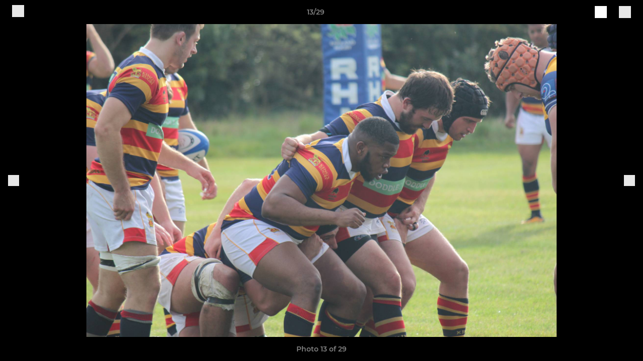

--- FILE ---
content_type: text/html; charset=utf-8
request_url: https://www.pitchero.com/clubs/kcsoldboysrfc/photos/915482/23895706.html
body_size: 23753
content:
<!DOCTYPE html><html lang="en" style="width:100%;overflow-x:hidden"><head><meta charSet="utf-8"/><meta name="viewport" content="initial-scale=1.0, width=device-width"/><title>Photo 13 of 29</title><link rel="preconnect" href="https://img-res.pitchero.com"/><link rel="preconnect" href="https://www.googletagmanager.com"/><link rel="preconnect" href="https://www.google-analytics.com"/><style>@font-face{font-display:swap;font-family:Anton;font-style:normal;font-weight:400;src:local("Anton Regular"),local("Anton-Regular"),url(/fonts/anton-regular.woff2) format('woff2');}@font-face{font-display:swap;font-family:Roboto Condensed;font-style:normal;font-weight:700;src:local("Roboto Condensed Bold"),local("RobotoCondensed-Bold"),url(/fonts/roboto-condensed-v18-latin-700.woff2) format('woff2');}@font-face{font-display:swap;font-family:Montserrat;font-style:normal;font-weight:500;src:local("Montserrat Medium"),local("Montserrat-Medium"),url(/fonts/montserrat-v14-latin-500.woff2) format('woff2');}@font-face{font-display:swap;font-family:Montserrat;font-style:normal;font-weight:600;src:local("Montserrat SemiBold"),local("Montserrat-SemiBold"),url(/fonts/montserrat-v14-latin-600.woff2) format('woff2');}@font-face{font-display:swap;font-family:Montserrat;font-style:normal;font-weight:700;src:local("Montserrat Bold"),local("Montserrat-Bold"),url(/fonts/montserrat-v14-latin-700.woff2) format('woff2');}.c-bbcode-table{table-layout:fixed;width:100%}.bbcode-table__cell{padding:6px;border:1px solid #ddd}.bbcode-content img{max-width:100%}.bbcode-content__large{font-size:150%}.bbcode-content__small{font-size:70%}.u-line-through{text-decoration:line-through}.u-text-center{text-align:center}.u-text-right{text-align:right}@media screen and (min-width:768px){.u-lap-and-up-float-left{float:left!important}.u-lap-and-up-float-right{float:right!important}}.u-space-left--small{margin-left:12px!important}.u-space-right--small{margin-right:12px!important}.c_darkmode,:root{--phconsent-btn-secondary-text:var(--phconsent-text);--phconsent-toggle-bg-on:var(--phconsent-btn-primary-bg);--phconsent-webkit-scrollbar-bg-hover:#9199a0}#cm,#s-cnt{width:100%;z-index:6000;position:fixed;visibility:hidden}#s-bl .c-bl,#s-bl .c-bl.b-ex:first-child,#s-bl .c-bl:last-child{margin-bottom:.5em}#cm,#cs,#s-cnt{position:fixed}#c-vln,#s-bl .b-bn,#s-inr,.cc_div.ie .bar #s-bl thead tr{position:relative}#cm,#s-cnt,#s-inr{visibility:hidden}#cs,#s-bns{bottom:0;left:0;right:0}#s-cnt,#s-hdr{display:table;top:0}#s-bns,#s-hdr{height:4.75em}#c-vln,#s-c-bnc,#s-ttl{display:table-cell}#c-s-in,#cs,#s-bl,#s-cnt,#s-inr{height:100%}#s-cnt .b-bn .b-tl.exp,.cc_div .b-tg,.cc_div .c-bn,.cc_div .cc-link{cursor:pointer}#cm,#s-bl th,#s-cnt .b-bn .b-tl{font-family:inherit}#cs-ov,#s-hdr{z-index:2}:root{--phconsent-bg:#fff;--phconsent-text:#2d4156;--phconsent-btn-primary-bg:#2d4156;--phconsent-btn-primary-text:var(--phconsent-bg);--phconsent-btn-primary-hover-bg:#1d2e38;--phconsent-btn-secondary-bg:#eaeff2;--phconsent-btn-secondary-hover-bg:#d8e0e6;--phconsent-toggle-bg-off:#919ea6;--phconsent-toggle-bg-readonly:#d5dee2;--phconsent-toggle-knob-bg:#fff;--phconsent-toggle-knob-icon-color:#ecf2fa;--phconsent-block-text:var(--phconsent-text);--phconsent-cookie-category-block-bg:#f0f4f7;--phconsent-cookie-category-block-bg-hover:#e9eff4;--phconsent-section-border:#f1f3f5;--phconsent-cookie-table-border:#e9edf2;--phconsent-overlay-bg:rgba(4, 6, 8, .85);--phconsent-webkit-scrollbar-bg:#cfd5db}.c_darkmode{--phconsent-bg:#181b1d;--phconsent-text:#d8e5ea;--phconsent-btn-primary-bg:#a6c4dd;--phconsent-btn-primary-text:#000;--phconsent-btn-primary-hover-bg:#c2dff7;--phconsent-btn-secondary-bg:#33383c;--phconsent-btn-secondary-hover-bg:#3e454a;--phconsent-toggle-bg-off:#667481;--phconsent-toggle-bg-readonly:#454c54;--phconsent-toggle-knob-bg:var(--phconsent-cookie-category-block-bg);--phconsent-toggle-knob-icon-color:var(--phconsent-bg);--phconsent-block-text:#b3bfc5;--phconsent-cookie-category-block-bg:#23272a;--phconsent-cookie-category-block-bg-hover:#2b3035;--phconsent-section-border:#292d31;--phconsent-cookie-table-border:#2b3035;--phconsent-webkit-scrollbar-bg:#667481}.cc_div *,.cc_div :after,.cc_div :before,.cc_div :hover{-webkit-box-sizing:border-box;box-sizing:border-box;float:none;font-style:inherit;font-variant:normal;font-weight:inherit;font-family:inherit;line-height:1.2;font-size:1em;transition:none;animation:none;margin:0;padding:0;text-transform:none;letter-spacing:unset;color:inherit;background:0 0;border:none;border-radius:unset;box-shadow:none;text-decoration:none;text-align:left;visibility:unset;height:auto;vertical-align:baseline}#c-vln,#s-c-bnc,#s-hdr,#s-ttl,.cc_div .b-tg{vertical-align:middle}.cc_div{font-size:16px;font-weight:400;font-family:-apple-system,BlinkMacSystemFont,"Segoe UI",Roboto,Helvetica,Arial,sans-serif,"Apple Color Emoji","Segoe UI Emoji","Segoe UI Symbol";-webkit-font-smoothing:antialiased;-moz-osx-font-smoothing:grayscale;text-rendering:optimizeLegibility;color:#2d4156;color:var(--phconsent-text)}#c-ttl,#s-bl td:before,#s-ttl,.cc_div .b-tl,.cc_div .c-bn{font-weight:600}#cm,#s-bl .act .b-acc,#s-inr,.cc_div .b-tl,.cc_div .c-bl{border-radius:.35em}#s-bl .act .b-acc{border-top-left-radius:0;border-top-right-radius:0;max-height:100%;display:block;overflow:hidden}.cc_div a,.cc_div button,.cc_div input{-webkit-appearance:none;-moz-appearance:none;appearance:none}.cc_div a{border-bottom:1px solid}.cc_div a:hover{text-decoration:none;border-color:transparent}#cm-ov,#cs-ov,.c--anim #cm,.c--anim #s-cnt,.c--anim #s-inr{transition:visibility .25s linear,opacity .25s,transform .25s!important}#s-bl .c-bl,#s-bl tbody tr,#s-cnt .b-bn .b-tl{transition:background-color .25s}.c--anim .c-bn{transition:background-color .25s!important}.c--anim #cm.bar.slide,.c--anim #cm.bar.slide+#cm-ov,.c--anim .bar.slide #s-inr,.c--anim .bar.slide+#cs-ov{transition:visibility .4s,opacity .4s,transform .4s!important}#cm.bar.slide,.cc_div .bar.slide #s-inr{transform:translateX(100%);opacity:1}#cm.bar.top.slide,.cc_div .bar.left.slide #s-inr{transform:translateX(-100%);opacity:1}#cm.slide,.cc_div .slide #s-inr{transform:translateY(1.6em)}#cm.top.slide{transform:translateY(-1.6em)}#cm.bar.slide{transform:translateY(100%)}#cm.bar.top.slide{transform:translateY(-100%)}.show--consent .c--anim #cm,.show--consent .c--anim #cm.bar,.show--settings .c--anim #s-inr,.show--settings .c--anim .bar.slide #s-inr{opacity:1;transform:scale(1);visibility:visible!important}.show--consent .c--anim #cm.box.middle,.show--consent .c--anim #cm.cloud.middle{transform:scale(1) translateY(-50%)}.show--settings .c--anim #s-cnt{visibility:visible!important}.force--consent.show--consent .c--anim #cm-ov,.show--settings .c--anim #cs-ov{visibility:visible!important;opacity:1!important}#cm{padding:1.1em 1.8em 1.4em;background:#fff;background:var(--phconsent-bg);max-width:24.2em;bottom:1.25em;right:1.25em;box-shadow:0 .625em 1.875em #000;box-shadow:0 .625em 1.875em rgba(2,2,3,.28);opacity:0;transform:scale(.95);line-height:initial}#cc_div #cm{display:block!important}#c-ttl{margin-bottom:.7em;font-size:1.05em}#c-txt,#s-cnt .p{font-size:.9em;line-height:1.5em}.cloud #c-ttl{margin-top:-.15em}#s-bl .title,.cc_div #c-bns{margin-top:1.4em}.cc_div #c-bns{display:flex;justify-content:space-between}.cc_div .c-bn{color:#40505a;color:var(--phconsent-btn-secondary-text);background:#e5ebef;background:var(--phconsent-btn-secondary-bg);padding:1em 1.7em;display:inline-block;font-size:.82em;-moz-user-select:none;-khtml-user-select:none;-webkit-user-select:none;-o-user-select:none;user-select:none;text-align:center;border-radius:4px;flex:1}#c-bns button+button,#s-c-bn,#s-cnt button+button{float:right;margin-left:1em}#s-cnt #s-rall-bn{float:none}#c-bns.swap button:first-child:active,#c-bns.swap button:first-child:hover,#cm .c_link:active,#cm .c_link:hover,#s-c-bn:active,#s-c-bn:hover,#s-cnt button+button:active,#s-cnt button+button:hover{background:#d8e0e6;background:var(--phconsent-btn-secondary-hover-bg)}#s-cnt{left:0}#s-bl,#s-cnt .b-bn .b-tl{display:block;width:100%}#hubspot-messages-iframe-container{z-index:5000!important}#s-bl{outline:0;overflow-y:auto;overflow-y:overlay;overflow-x:hidden;padding:1.3em 2.1em}#cm.cloud,#s-bl .b-acc,#s-bl table,#s-inr,.cc_div span.t-lb{overflow:hidden}#s-bl .b-bn,#s-bl .c-bl.b-ex+.c-bl.b-ex,#s-bl .title:first-child{margin-top:0}#s-bl .b-acc .p{margin-top:0;padding:1em}#s-cnt .b-bn .b-tl{font-size:.95em;position:relative;padding:1.3em 6.4em 1.3em 2.7em;background:0 0}#s-cnt .act .b-bn .b-tl{border-bottom-right-radius:0;border-bottom-left-radius:0}#s-bl tbody tr:hover,#s-cnt .b-bn .b-tl:active,#s-cnt .b-bn .b-tl:hover{background:#e9eff4;background:var(--phconsent-cookie-category-block-bg-hover)}#s-bl .c-bl{padding:1em;border:1px solid #f1f3f5;border-color:var(--phconsent-section-border)}#s-bl .b-acc,.cc_div.ie .bar #c-vln{padding-top:0}#s-bl .c-bl:hover{background:#f0f4f7;background:var(--phconsent-cookie-category-block-bg)}#s-bl .c-bl:first-child{transition:none;padding:0;margin-top:0;border:none;margin-bottom:2em}#s-bl .c-bl:not(.b-ex):first-child:hover{background:unset}#s-bl .c-bl.b-ex{padding:0;border:none;background:#f0f4f7;background:var(--phconsent-cookie-category-block-bg);transition:none}#s-bl .c-bl.b-ex+.c-bl{margin-top:2em}#s-bl .b-acc{max-height:0;margin-bottom:0;display:none}#s-cnt .p{margin-top:.85em;color:#2d4156;color:var(--phconsent-block-text)}.cc_div .b-tg .c-tg.c-ro,.cc_div .b-tg .c-tgl:disabled{cursor:not-allowed}#cs{padding:0 1.7em;width:100%;top:0}#s-inr{max-width:45em;margin:0 auto;transform:scale(.96);opacity:0;padding-top:4.75em;padding-bottom:4.75em;box-shadow:rgba(3,6,9,.26) 0 13px 27px -5px}#s-bns,#s-hdr,.cc_div .b-tg,.cc_div .b-tg .c-tg,.cc_div span.t-lb{position:absolute}#s-bns,#s-hdr,#s-inr{background:#fff;background:var(--phconsent-bg)}#s-bns{padding:1em 2.1em;border-top:1px solid #f1f3f5;border-color:var(--phconsent-section-border)}.cc_div .cc-link{color:#253b48;color:var(--phconsent-btn-primary-bg);border-bottom:1px solid #253b48;border-color:var(--phconsent-btn-primary-bg);display:inline;padding-bottom:0;text-decoration:none;font-weight:600}.cc_div .cc-link:active,.cc_div .cc-link:hover{border-color:transparent}#c-bns button:first-child,#c-bns.swap button:last-child,#s-bns button:first-child{color:#fff;color:var(--phconsent-btn-primary-text);background:#253b48;background:var(--phconsent-btn-primary-bg)}#c-bns.swap button:first-child{color:#40505a;color:var(--phconsent-btn-secondary-text);background:#e5ebef;background:var(--phconsent-btn-secondary-bg)}.cc_div .b-tg .c-tgl:checked~.c-tg{background:#253b48;background:var(--phconsent-toggle-bg-on)}#c-bns button:first-child:active,#c-bns button:first-child:hover,#c-bns.swap button:last-child:active,#c-bns.swap button:last-child:hover,#s-bns button:first-child:active,#s-bns button:first-child:hover{background:#1d2e38;background:var(--phconsent-btn-primary-hover-bg)}#s-hdr{width:100%;padding:0 2.1em;border-bottom:1px solid #f1f3f5;border-color:var(--phconsent-section-border)}#c-s-in,#s-c-bn{position:relative}#s-ttl{font-size:1em}#s-c-bn{padding:0;width:1.7em;height:1.7em;font-size:1.45em;margin:0;font-weight:initial}.cc_div span.t-lb{top:0;z-index:-1;opacity:0;pointer-events:none}#c_policy__text{height:31.25em;overflow-y:auto;margin-top:1.25em}#c-s-in{transform:translateY(-50%);top:50%;height:calc(100% - 2.5em);max-height:37.5em}@media screen and (min-width:688px){#s-bl::-webkit-scrollbar{width:.9em;height:100%;background:0 0;border-radius:0 .25em .25em 0}#s-bl::-webkit-scrollbar-thumb{border:.25em solid var(--phconsent-bg);background:#cfd5db;background:var(--phconsent-webkit-scrollbar-bg);border-radius:100em}#s-bl::-webkit-scrollbar-thumb:hover{background:#9199a0;background:var(--phconsent-webkit-scrollbar-bg-hover)}#s-bl::-webkit-scrollbar-button{width:10px;height:5px}}.cc_div .b-tg{top:0;bottom:0;display:inline-block;margin:auto;right:1.2em;-webkit-user-select:none;-moz-user-select:none;-ms-user-select:none;user-select:none}#cm-ov,#cs-ov,.force--consent .cc_div{position:fixed;top:0;visibility:hidden;left:0;bottom:0}.cc_div .b-tg .c-tgl{position:absolute;cursor:pointer;display:block;top:0;left:0;margin:0;border:0}.cc_div .b-tg .c-tg{background:#919ea6;background:var(--phconsent-toggle-bg-off);transition:background-color .25s,box-shadow .25s;pointer-events:none}.cc_div .b-tg,.cc_div .b-tg .c-tg,.cc_div .b-tg .c-tgl,.cc_div span.t-lb{width:3.4em;height:1.5em;border-radius:4em}.cc_div .b-tg .c-tgl~.c-tg.c-ro{background:#d5dee2;background:var(--phconsent-toggle-bg-readonly)}.cc_div .b-tg .c-tgl~.c-tg.c-ro:after{box-shadow:none}.cc_div .b-tg .c-tg:after{content:"";position:relative;display:block;left:.125em;top:.125em;width:1.25em;height:1.25em;border:none;box-sizing:content-box;background:#fff;background:var(--phconsent-toggle-knob-bg);box-shadow:0 1px 2px rgba(24,32,35,.36);transition:transform .25s;border-radius:100%}.cc_div .b-tg .c-tgl:checked~.c-tg:after{transform:translateX(1.9em)}#s-bl table,#s-bl td,#s-bl th{border:none}#s-bl table{text-align:left;border-collapse:collapse;width:100%;padding:0;margin:0}#s-bl td,#s-bl th{padding:.8em .625em .8em 1.2em;text-align:left;vertical-align:top;font-size:.8em}#s-bl th{padding:1.2em}#s-bl thead tr:first-child{border-bottom:1px solid #e9edf2;border-color:var(--phconsent-cookie-table-border)}.force--consent #cs,.force--consent #s-cnt{width:100vw}#cm-ov,#cs-ov{right:0;opacity:0;background:rgba(4,6,8,.85);background:var(--phconsent-overlay-bg);display:none;transition:none}.c--anim #cs-ov,.cc_div .bar #s-bl table,.cc_div .bar #s-bl tbody,.cc_div .bar #s-bl td,.cc_div .bar #s-bl th,.cc_div .bar #s-bl thead,.cc_div .bar #s-bl tr,.cc_div .bar #s-cnt,.force--consent .c--anim #cm-ov,.force--consent.show--consent #cm-ov,.show--settings #cs-ov{display:block}.force--consent .cc_div{width:100vw;transition:visibility .25s linear}.force--consent.show--consent .c--anim .cc_div,.force--consent.show--settings .c--anim .cc_div{visibility:visible}.force--consent #cm{position:absolute}.force--consent #cm.bar{width:100vw;max-width:100vw}html.force--consent.show--consent{overflow-y:hidden!important}html.force--consent.show--consent,html.force--consent.show--consent body{height:auto!important;overflow-x:hidden!important}.cc_div .act .b-bn .exp::before,.cc_div .b-bn .exp::before{border:solid #2d4156;border-color:var(--phconsent-btn-secondary-text);border-width:0 2px 2px 0;padding:.2em;display:inline-block;content:'';margin-right:15px;position:absolute;transform:translateY(-50%) rotate(45deg);left:1.2em;top:50%}.cc_div .act .b-bn .b-tl::before{transform:translateY(-20%) rotate(225deg)}.cc_div .on-i::before{border:solid #fff;border-color:var(--phconsent-toggle-knob-icon-color);border-width:0 2px 2px 0;padding:.1em .1em .45em;display:inline-block;content:'';margin:0 auto;transform:rotate(45deg);top:.37em;left:.75em;position:absolute}#s-c-bn::after,#s-c-bn::before{content:'';position:absolute;left:.82em;top:.58em;height:.6em;width:1.5px;background:#444d53;background:var(--phconsent-btn-secondary-text);transform:rotate(45deg);border-radius:1em;margin:0 auto}#s-c-bn::after,.cc_div .off-i::after{transform:rotate(-45deg)}.cc_div .off-i,.cc_div .on-i{height:100%;width:50%;position:absolute;right:0;display:block;text-align:center;transition:opacity .15s}.cc_div .on-i{left:0;opacity:0}.cc_div .off-i::after,.cc_div .off-i::before{right:.8em;top:.42em;content:' ';height:.7em;width:.09375em;display:block;background:#cdd6dc;background:var(--phconsent-toggle-knob-icon-color);margin:0 auto;position:absolute;transform-origin:center}.cc_div .off-i::before{transform:rotate(45deg)}.cc_div .b-tg .c-tgl:checked~.c-tg .on-i{opacity:1}.cc_div .b-tg .c-tgl:checked~.c-tg .off-i{opacity:0}#cm.box.middle,#cm.cloud.middle{top:50%;transform:translateY(-37%);bottom:auto}#cm.box.middle.zoom,#cm.cloud.middle.zoom{transform:scale(.95) translateY(-50%)}#cm.box.center{left:1em;right:1em;margin:0 auto}#cm.cloud{max-width:50em;margin:0 auto;text-align:center;left:1em;right:1em;padding:1.3em 2em;width:unset}#cm.bar,#cm.bar.left,#cm.bar.right{left:0;right:0}.cc_div .cloud #c-inr{display:table;width:100%}.cc_div .cloud #c-inr-i{width:70%;display:table-cell;vertical-align:top;padding-right:2.4em}.cc_div .cloud #c-txt{font-size:.85em}.cc_div .cloud #c-bns{min-width:170px;display:table-cell;vertical-align:middle}#cm.cloud .c-bn{margin:.625em 0 0;width:100%}#cm.cloud .c-bn:first-child{margin:0}#cm.cloud.left{margin-right:1.25em}#cm.cloud.right{margin-left:1.25em}#cm.bar{width:100%;max-width:100%;bottom:0;border-radius:0;position:fixed;padding:2em}#cm.bar #c-inr{max-width:32em;margin:0 auto}#cm.bar #c-bns{max-width:33.75em}#cm.bar #cs,.cc_div .bar #cs{padding:0}.cc_div .bar #c-s-in{top:0;transform:none;height:100%;max-height:100%}.cc_div .bar #s-bl,.cc_div .bar #s-bns,.cc_div .bar #s-hdr{padding-left:1.6em;padding-right:1.6em}.cc_div .bar #s-inr{margin:0 0 0 auto;border-radius:0;max-width:32em}.cc_div .bar.left #s-inr{margin-left:0;margin-right:auto}.cc_div .bar #s-bl thead tr{position:absolute;top:-9999px;left:-9999px}.cc_div .bar #s-bl tr{border-top:1px solid #e3e7ed;border-color:var(--phconsent-cookie-table-border)}.cc_div .bar #s-bl td{border:none;position:relative;padding-left:35%}.cc_div .bar #s-bl td:before{position:absolute;left:1em;padding-right:.625em;white-space:nowrap;content:attr(data-column);color:#000;color:var(--phconsent-text);overflow:hidden;text-overflow:ellipsis}#cm.top{bottom:auto;top:1.25em}#cm.left{right:auto;left:1.25em}#cm.right{left:auto;right:1.25em}#cm.bar.top,.cc_div.ie #c-s-in{top:0}@media screen and (max-width:688px){#cs,#s-inr{border-radius:0}#cm.cloud.left,#cm.cloud.right,#s-inr{margin:0}#cm,#cm.cloud,#cm.left,#cm.right{width:auto;max-width:100%;margin:0;padding:1.4em!important;right:1em;left:1em;bottom:1em;display:block}.force--consent #cm,.force--consent #cm.cloud{width:auto;max-width:100vw}#cm.top{top:1em;bottom:auto}#cm.bottom{bottom:1em;top:auto}#cm.bar.bottom{bottom:0}#cm.cloud .c-bn{font-size:.85em}#s-bns,.cc_div .bar #s-bns{padding:1em 1.3em}.cc_div .bar #s-inr{max-width:100%;width:100%}.cc_div .cloud #c-inr-i{padding-right:0}#cs{padding:0}#c-s-in{max-height:100%;height:100%;top:0;transform:none}.cc_div .b-tg{transform:scale(1.1);right:1.1em}#s-inr{padding-bottom:7.9em}#s-bns{height:7.9em}#s-bl,.cc_div .bar #s-bl{padding:1.3em}#s-hdr,.cc_div .bar #s-hdr{padding:0 1.3em}#s-bl table{width:100%}#s-inr.bns-t{padding-bottom:10.5em}.bns-t #s-bns{height:10.5em}.cc_div .bns-t .c-bn{font-size:.83em;padding:.9em 1.6em}#s-cnt .b-bn .b-tl{padding-top:1.2em;padding-bottom:1.2em}#s-bl table,#s-bl tbody,#s-bl td,#s-bl th,#s-bl thead,#s-bl tr,#s-cnt{display:block}#s-bl thead tr{position:absolute;top:-9999px;left:-9999px}#s-bl tr{border-top:1px solid #e3e7ed;border-color:var(--phconsent-cookie-table-border)}#s-bl td{border:none;position:relative;padding-left:35%}#s-bl td:before{position:absolute;left:1em;padding-right:.625em;white-space:nowrap;content:attr(data-column);color:#000;color:var(--phconsent-text);overflow:hidden;text-overflow:ellipsis}#cm .c-bn,.cc_div .c-bn{width:100%;margin-right:0}#s-cnt #s-rall-bn{margin-left:0}.cc_div #c-bns{flex-direction:column}#c-bns button+button,#s-cnt button+button{margin-top:.625em;margin-left:0;float:unset}#cm.box,#cm.cloud{left:1em;right:1em;width:auto}.cc_div .cloud #c-bns,.cc_div .cloud #c-inr,.cc_div .cloud #c-inr-i{display:block;width:auto;min-width:unset}.cc_div .cloud #c-txt{font-size:.9em}.cc_div .cloud #c-bns{margin-top:1.625em}}.cc_div.ie #c-vln{height:100%;padding-top:5.62em}.cc_div.ie #cs{max-height:37.5em;position:relative;top:0;margin-top:-5.625em}.cc_div.ie .bar #cs{margin-top:0;max-height:100%}.cc_div.ie #cm{border:1px solid #dee6e9}.cc_div.ie .b-tg{padding-left:1em;margin-bottom:.7em}.cc_div.ie .b-tg .c-tgl:checked~.c-tg:after{left:1.95em}.cc_div.ie #s-bl table{overflow:auto}.cc_div.ie .b-tg .c-tg,.cc_div.ie .bar #s-bl td:before{display:none}.cc_div.ie .b-tg .c-tgl{position:relative;display:inline-block;vertical-align:middle;margin-bottom:.2em;height:auto}.cc_div.ie #s-cnt .b-bn .b-tl{padding:1.3em 6.4em 1.3em 1.4em}.cc_div.ie .bar #s-bl td{padding:.8em .625em .8em 1.2em}body,h1,h2,h3,h4,h5,h6{margin:0}body,textarea{color:#333}*{word-break:break-word;hyphens:auto}html{-webkit-font-smoothing:antialiased;-moz-osx-font-smoothing:grayscale}body{background:#f1f1f1;min-width:320px;max-width:100vw;overflow-x:hidden}a{color:inherit;text-decoration:none}#footer a:hover{text-decoration:underline}label{display:block}button{background:0 0;border:none;padding:0;cursor:pointer}table{border-collapse:collapse;border-spacing:0}@media screen and (max-width:768px){.c-homepage--matches .homepage__matches,.c-homepage--news .homepage__news{display:block}.c-homepage--matches .homepage__news,.c-homepage--news .homepage__matches{display:none}}.vimeoPlayer iframe{position:absolute;top:0;left:0;width:100%;height:100%}.video-js .vjs-control-bar{z-index:2}.video-js .vjs-time-tooltip{white-space:nowrap}.video-js .vjs-mouse-display{display:none!important}.vjs-poster{background-size:cover!important}.cardHighlight img{transition:transform .2s ease-in-out,opacity .25s ease-in-out!important}.cardHighlight:hover img,.cardHighlightSlow:hover img{transform:scale(1.05)}.cardHighlightSlow img{transition:transform .75s ease-in-out,opacity .75s ease-in-out!important}button,hr,input{overflow:visible}progress,sub,sup{vertical-align:baseline}[type=checkbox],[type=radio],legend{box-sizing:border-box;padding:0}html{line-height:1.15;-webkit-text-size-adjust:100%}body{margin:0}details,main{display:block}h1{font-size:2em;margin:.67em 0}hr{box-sizing:content-box;height:0}code,kbd,pre,samp{font-family:monospace,monospace;font-size:1em}a{background-color:transparent}abbr[title]{border-bottom:none;text-decoration:underline;text-decoration:underline dotted}b,strong{font-weight:bolder}small{font-size:80%}sub,sup{font-size:75%;line-height:0;position:relative}sub{bottom:-.25em}sup{top:-.5em}img{border-style:none}button,input,optgroup,select,textarea{font-family:inherit;font-size:100%;line-height:1.15;margin:0}button,select{text-transform:none}[type=button],[type=reset],[type=submit],button{-webkit-appearance:button}[type=button]::-moz-focus-inner,[type=reset]::-moz-focus-inner,[type=submit]::-moz-focus-inner,button::-moz-focus-inner{border-style:none;padding:0}[type=button]:-moz-focusring,[type=reset]:-moz-focusring,[type=submit]:-moz-focusring,button:-moz-focusring{outline:ButtonText dotted 1px}fieldset{padding:.35em .75em .625em}legend{color:inherit;display:table;max-width:100%;white-space:normal}textarea{overflow:auto}[type=number]::-webkit-inner-spin-button,[type=number]::-webkit-outer-spin-button{height:auto}[type=search]{-webkit-appearance:textfield;outline-offset:-2px}[type=search]::-webkit-search-decoration{-webkit-appearance:none}::-webkit-file-upload-button{-webkit-appearance:button;font:inherit}summary{display:list-item}[hidden],template{display:none}</style><style data-styled="GldLF ibpwDM gVzDTO fkRbTh bAlnZb drSZnk kFYWBy OSRxz clsMze eaEAPi fKcJBO dkMcZy juKyFR csHcpz kJOTlC dLSAOi gZSRWr bBNJVT eSecec hvaaym mIZXl HePlK hulqWb cGwrDK burtwc dhdBgr fJsvHh fGYXYx iamjnI dnEscI kiEddz ieNafr QjQZi bBHwee hWAFhR eiDri iCIxqW ftrZkr ihNFvT dmLGyN iKxCQD" data-styled-version="4.4.1">
/* sc-component-id: sc-bdVaJa */
.eiDri{position:absolute;top:50%;left:12px;}.iCIxqW{position:absolute;top:50%;right:12px;}
/* sc-component-id: sc-bwzfXH */
.HePlK{text-align:center;fill:grey;color:grey;font-family:'Montserrat','Gibson','Roboto',Arial,Helvetica,sans-serif;font-size:14px;font-weight:600;-webkit-letter-spacing:auto;-moz-letter-spacing:auto;-ms-letter-spacing:auto;letter-spacing:auto;line-height:18px;opacity:1;text-transform:none;}.hulqWb{fill:inherit;color:inherit;font-family:'Montserrat','Gibson','Roboto',Arial,Helvetica,sans-serif;font-size:14px;font-weight:600;-webkit-letter-spacing:auto;-moz-letter-spacing:auto;-ms-letter-spacing:auto;letter-spacing:auto;line-height:18px;opacity:1;text-transform:uppercase;}.cGwrDK{text-align:center;font-family:inherit;font-size:1rem;font-weight:normal;-webkit-letter-spacing:auto;-moz-letter-spacing:auto;-ms-letter-spacing:auto;letter-spacing:auto;line-height:1.5;opacity:1;text-transform:none;}.burtwc{font-family:'Montserrat','Gibson','Roboto',Arial,Helvetica,sans-serif;font-size:22px;font-weight:bold;-webkit-letter-spacing:auto;-moz-letter-spacing:auto;-ms-letter-spacing:auto;letter-spacing:auto;line-height:27px;opacity:1;text-transform:uppercase;}.dhdBgr{font-family:'Montserrat','Gibson','Roboto',Arial,Helvetica,sans-serif;font-size:14px;font-weight:500;-webkit-letter-spacing:auto;-moz-letter-spacing:auto;-ms-letter-spacing:auto;letter-spacing:auto;line-height:21px;opacity:1;text-transform:none;}.fJsvHh{fill:#0D0E38;color:#0D0E38;font-family:'Montserrat','Gibson','Roboto',Arial,Helvetica,sans-serif;font-size:14px;font-weight:600;-webkit-letter-spacing:auto;-moz-letter-spacing:auto;-ms-letter-spacing:auto;letter-spacing:auto;line-height:18px;opacity:1;text-transform:none;}.fGYXYx{text-align:left;fill:#767676;color:#767676;font-family:'Montserrat','Gibson','Roboto',Arial,Helvetica,sans-serif;font-size:12px;font-weight:500;-webkit-letter-spacing:auto;-moz-letter-spacing:auto;-ms-letter-spacing:auto;letter-spacing:auto;line-height:14px;opacity:1;text-transform:none;}.iamjnI{fill:#333;color:#333;font-family:'Montserrat','Gibson','Roboto',Arial,Helvetica,sans-serif;font-size:14px;font-weight:600;-webkit-letter-spacing:auto;-moz-letter-spacing:auto;-ms-letter-spacing:auto;letter-spacing:auto;line-height:18px;opacity:1;text-transform:none;}.dnEscI{text-align:center;fill:#333;color:#333;font-family:'Roboto Condensed','Gibson','Roboto',Arial,Helvetica,sans-serif;font-size:13px;font-weight:bold;-webkit-letter-spacing:auto;-moz-letter-spacing:auto;-ms-letter-spacing:auto;letter-spacing:auto;line-height:15px;opacity:1;text-transform:uppercase;}
/* sc-component-id: sc-htpNat */
.kiEddz{display:inline-block;position:relative;margin-bottom:0px;margin-left:0px;margin-right:0px;margin-top:0px;padding-bottom:0px;padding-left:0px;padding-right:0px;padding-top:0px;border-radius:3px;fill:currentColor;-webkit-transition:background-color 0.5s ease;transition:background-color 0.5s ease;outline:0px;cursor:pointer;border:none;background-color:transparent;text-align:inherit;}.ieNafr{display:inline-block;position:relative;margin-bottom:0px;margin-left:0px;margin-right:0px;margin-top:0px;padding-bottom:12px;padding-left:24px;padding-right:24px;padding-top:12px;border-radius:3px;fill:currentColor;-webkit-transition:background-color 0.5s ease;transition:background-color 0.5s ease;outline:0px;cursor:not-allowed;border:none;background-color:#0D0E38;color:#FFFFFF;box-shadow:rgba(0,0,0,0.2) 0px 3px 10px 0px;width:100%;opacity:0.2;} .ieNafr:hover{background-color:#0f1043;color:#FFFFFF;}
/* sc-component-id: sc-ifAKCX */
.drSZnk{padding-right:24px;padding-left:24px;} @media screen and (max-width:768px){.drSZnk{padding-right:12px;padding-left:12px;}}.kFYWBy{padding-top:9px;padding-right:9px;padding-bottom:9px;padding-left:9px;}.OSRxz{padding-top:4px;padding-right:4px;padding-bottom:4px;padding-left:4px;}.eaEAPi{padding-right:36px;padding-left:36px;}.fKcJBO{padding-top:48px;padding-bottom:48px;}
/* sc-component-id: sc-gzVnrw */
.dkMcZy{display:-webkit-box;display:-webkit-flex;display:-ms-flexbox;display:flex;-webkit-flex-direction:row;-ms-flex-direction:row;flex-direction:row;-webkit-align-items:center;-webkit-box-align:center;-ms-flex-align:center;align-items:center;-webkit-box-pack:justify;-webkit-justify-content:space-between;-ms-flex-pack:justify;justify-content:space-between;-webkit-flex-wrap:nowrap;-ms-flex-wrap:nowrap;flex-wrap:nowrap;}.juKyFR{display:-webkit-box;display:-webkit-flex;display:-ms-flexbox;display:flex;-webkit-flex-direction:row;-ms-flex-direction:row;flex-direction:row;-webkit-align-items:stretch;-webkit-box-align:stretch;-ms-flex-align:stretch;align-items:stretch;-webkit-box-pack:start;-webkit-justify-content:flex-start;-ms-flex-pack:start;justify-content:flex-start;-webkit-flex-wrap:nowrap;-ms-flex-wrap:nowrap;flex-wrap:nowrap;}
/* sc-component-id: sc-htoDjs */
.bAlnZb{display:grid;grid-template-columns:1fr;grid-template-rows:48px 1fr 48px auto;-webkit-align-items:center;-webkit-box-align:center;-ms-flex-align:center;align-items:center;} @media screen and (min-width:768px){.bAlnZb{grid-template-columns:1fr;}}
/* sc-component-id: sc-fjdhpX */
.dmLGyN{background:#FFF;box-shadow:rgba(6,67,95,0.3) 0px 1px 1px,rgba(0,0,0,0.1) 0px 2px 3px;box-sizing:border-box;border-color:#f9f9f9;border-radius:3px;border-style:solid;border-width:1px;color:#333;font-size:14px;height:40px;line-height:1.3;position:relative;width:100%;}
/* sc-component-id: sc-jzJRlG */
.iKxCQD{border:none;background:transparent;box-sizing:border-box;color:inherit;cursor:inherit;-webkit-box-flex:1;-webkit-flex-grow:1;-ms-flex-positive:1;flex-grow:1;font-size:inherit;height:inherit;line-height:inherit;outline:0;position:relative;padding:0 12px;z-index:1;} .iKxCQD::-webkit-input-placeholder{color:#b2b2b2;} .iKxCQD::-moz-placeholder{color:#b2b2b2;} .iKxCQD:-ms-input-placeholder{color:#b2b2b2;} .iKxCQD:-moz-placeholder{color:#b2b2b2;} .iKxCQD:focus + .prui-input-focus > .prui-input-focus__circle{padding-bottom:110% !important;width:110% !important;left:0 !important;}
/* sc-component-id: sc-kAzzGY */
.ftrZkr{max-width:1320px;margin:auto;}.ihNFvT{max-width:272px;margin:auto;}
/* sc-component-id: sc-chPdSV */
.GldLF{background-color:#000;border-top:none;border-right:none;border-bottom:none;border-left:none;}.ibpwDM{background-color:rgba(0,0,0,0.2);border-radius:50%;display:inline-block;border-top:none;border-right:none;border-bottom:none;border-left:none;}.gVzDTO{background-color:rgba(0,0,0,0.5 );border-radius:50%;border-top:none;border-right:none;border-bottom:none;border-left:none;}.fkRbTh{background-color:#4267b2;border-top:none;border-right:none;border-bottom:none;border-left:none;}
/* sc-component-id: sc-kgoBCf */
.bBHwee{box-shadow:none;}
/* sc-component-id: sc-kGXeez */
.QjQZi{background-color:#fff;height:100%;position:fixed;top:0;width:100%;box-shadow:none;-webkit-transition:right 300ms ease-out;transition:right 300ms ease-out;z-index:10010;max-width:320px;right:-320px;left:auto;}
/* sc-component-id: sc-kpOJdX */
.hWAFhR{display:block;position:relative;width:100%;height:100%;}
/* sc-component-id: sc-hMqMXs */
.csHcpz{margin-right:24px;margin-left:24px;}.kJOTlC{margin-left:24px;}.dLSAOi{margin-bottom:12px;}.gZSRWr{margin-bottom:36px;}.bBNJVT{margin-left:6px;}.eSecec{margin-bottom:6px;}.hvaaym{margin-bottom:24px;}.mIZXl{margin-right:12px;}</style><link rel="preload" href="/fonts/anton-regular.woff2" as="font" type="font/woff2" crossorigin="anonymous"/><link rel="preload" href="/fonts/roboto-condensed-v18-latin-700.woff2" as="font" type="font/woff2" crossorigin="anonymous"/><link rel="preload" href="/fonts/montserrat-v14-latin-500.woff2" as="font" type="font/woff2" crossorigin="anonymous"/><link rel="preload" href="/fonts/montserrat-v14-latin-600.woff2" as="font" type="font/woff2" crossorigin="anonymous"/><link rel="preload" href="/fonts/montserrat-v14-latin-700.woff2" as="font" type="font/woff2" crossorigin="anonymous"/><noscript data-n-css=""></noscript><script async="" src="/static/cookieconsent.js"></script><script defer="" nomodule="" src="/_next/static/chunks/polyfills-c67a75d1b6f99dc8.js"></script><script src="/_next/static/chunks/webpack-83a57efaf814c7c7.js" defer=""></script><script src="/_next/static/chunks/framework-6ec334dd71a52f22.js" defer=""></script><script src="/_next/static/chunks/main-89e9501bac7028e7.js" defer=""></script><script src="/_next/static/chunks/pages/_app-2e99f01a22aa2170.js" defer=""></script><script src="/_next/static/chunks/5194-feebfd0ed76eef8b.js" defer=""></script><script src="/_next/static/chunks/3593-c9b6e78a2feb9a9d.js" defer=""></script><script src="/_next/static/chunks/9221-c35c790f3811908c.js" defer=""></script><script src="/_next/static/chunks/1671-be4bbdf71a47bbda.js" defer=""></script><script src="/_next/static/chunks/pages/media/album-97708858e57cdc0b.js" defer=""></script><script src="/_next/static/SB_112c972c-f5b8-4a4f-a378-d9dbbc09b8d0/_buildManifest.js" defer=""></script><script src="/_next/static/SB_112c972c-f5b8-4a4f-a378-d9dbbc09b8d0/_ssgManifest.js" defer=""></script><meta name="description" content="Photo by Jotty Dhillon. 1xt XV v Beckenham"/><meta property="og:type" content="website"/><meta property="og:url" content="https://www.pitchero.com/clubs/kcsoldboysrfc/photos/915482/23895706.html"/><meta property="og:title" content="1xt XV v Beckenham"/><meta property="og:description" content="Photo 13 of 29"/><meta property="og:image" content="https://img-res.pitchero.com/?url=images.pitchero.com%2Fui%2F447841%2Fimage_5d905f5fce0b6.JPG&amp;w=1200&amp;h=630&amp;t=frame"/><meta property="og:image:width" content="1200"/><meta property="og:image:height" content="630"/><meta property="twitter:card" content="summary"/><meta property="twitter:site" content="KingsrugbyUK"/><meta property="twitter:title" content="1xt XV v Beckenham"/><meta property="twitter:description" content="Photo 13 of 29"/><meta property="twitter:url" content="https://www.pitchero.com/clubs/kcsoldboysrfc/photos/915482/23895706.html"/><meta property="twitter:image" content="https://img-res.pitchero.com/?url=images.pitchero.com%2Fui%2F447841%2Fimage_5d905f5fce0b6.JPG&amp;w=288&amp;h=288&amp;t=frame"/><meta name="next-head-count" content="27"/><meta name="robots" content="all"/><link rel="canonical" href="https://www.pitchero.com/clubs/kcsoldboysrfc/photos/915482/23895706.html"/><style>.bbcode-content a{color:#0D0E38;font-weight:bold}</style><script>dataLayer=[{"advertising_skins":"No","advertising_tier":4,"advertising_video":"No","package_id":11,"package_name":"Pro","platform":"club","platform_id":316,"platform_club_name":"Kings Rugby  KCS Old Boys RFC","sport_id":2,"sport":"rugby_union","ua_id":null,"primary_league_id":16387}];
        (function(w,d,s,l,i){w[l]=w[l]||[];w[l].push({'gtm.start':
              new Date().getTime(),event:'gtm.js'});var f=d.getElementsByTagName(s)[0],
              j=d.createElement(s),dl=l!='dataLayer'?'&l='+l:'';j.async=true;j.src=
              'https://www.googletagmanager.com/gtm.js?id='+i+dl;f.parentNode.insertBefore(j,f);
              })(window,document,'script','dataLayer','GTM-W4SZ9DP');</script></head><body><noscript><iframe title="Google Tag Manager No Script" src="https://www.googletagmanager.com/ns.html?id=GTM-W4SZ9DP" height="0" width="0" style="display:none;visibility:hidden"></iframe></noscript><div id="__next" data-reactroot=""><div id="react-ui-container"><div style="position:fixed;height:100%;width:100%"><div class="sc-htoDjs bAlnZb sc-chPdSV GldLF  " style="height:100%"><div class="sc-gzVnrw dkMcZy sc-ifAKCX drSZnk " style="grid-column:1;grid-row:1"><a href="/clubs/kcsoldboysrfc/photos/1xt-xv-v-beckenham-915482.html"><span height="24" width="24" style="display:inline-block;line-height:0"><img src="https://img-res.pitchero.com/?url=images.pitchero.com%2Fup%2Fspacer.gif" alt="" style="background:#e7e7e7;display:inline-block;mask:url(/static/images/icons/back-arrow.svg) no-repeat 50% 50%;mask-size:cover;position:relative;vertical-align:baseline;width:24px;height:24px" width="24" height="24"/></span></a><span style="flex:1;text-indent:24px" class="sc-bwzfXH HePlK">13/29</span><div class="sc-gzVnrw juKyFR"><button class="sc-htpNat kiEddz" type="submit"><span class="sc-bwzfXH hulqWb"><span aria-label="share" role="button"><span height="24" width="24" style="display:inline-block;line-height:0"><img src="https://img-res.pitchero.com/?url=images.pitchero.com%2Fup%2Fspacer.gif" alt="" style="top:2px;background:#FFF;display:inline-block;mask:url(/static/images/icons/share.svg) no-repeat 50% 50%;mask-size:cover;position:relative;vertical-align:baseline;width:24px;height:24px" width="24" height="24"/></span></span></span></button><div class="sc-kGXeez QjQZi"><div style="position:relative;height:100%;display:inline-block;width:100%"><div class="sc-ifAKCX kFYWBy" style="position:absolute;top:12px;right:12px;z-index:999;cursor:pointer;line-height:0"><div class="sc-chPdSV ibpwDM sc-ifAKCX kFYWBy sc-kgoBCf bBHwee  "><svg style="vertical-align:baseline;position:relative" width="16" height="16" viewBox="0 0 40 40"><polygon id="Path" style="fill:#FFF" fill-rule="nonzero" points="36 7.22285714 32.7771429 4 20 16.7771429 7.22285714 4 4 7.22285714 16.7771429 20 4 32.7771429 7.22285714 36 20 23.2228571 32.7771429 36 36 32.7771429 23.2228571 20"></polygon></svg></div></div></div></div><div style="visibility:hidden;position:fixed;background-color:#000;top:0;left:0;bottom:0;right:0;z-index:-1;opacity:0;overflow:hidden;transition:all 300ms ease-out"></div><button class="sc-htpNat kiEddz sc-hMqMXs kJOTlC comments-wrap" style="position:relative" type="submit"><span class="sc-bwzfXH hulqWb"><span height="24" width="24" style="display:inline-block;line-height:0"><img src="https://img-res.pitchero.com/?url=images.pitchero.com%2Fup%2Fspacer.gif" alt="" style="top:2px;background:#e7e7e7;display:inline-block;mask:url(/static/images/icons/comment.svg) no-repeat 50% 50%;mask-size:cover;position:relative;vertical-align:baseline;width:24px;height:24px" width="24" height="24"/></span></span></button></div></div><div style="grid-row:2;grid-column:1;text-align:center;width:100%;height:100%"><span class="sc-kpOJdX hWAFhR"><span style="z-index:1" class="sc-bdVaJa eiDri"><div role="presentation" style="margin-top:-15px;cursor:pointer"><span class="sc-chPdSV gVzDTO sc-ifAKCX OSRxz  " height="22" width="22" style="display:inline-block;line-height:0"><img src="https://img-res.pitchero.com/?url=images.pitchero.com%2Fup%2Fspacer.gif" alt="" style="background:#e7e7e7;display:inline-block;mask:url(/static/images/icons/arrow-left.svg) no-repeat 50% 50%;mask-size:cover;position:relative;vertical-align:baseline;width:22px;height:22px" width="22" height="22"/></span></div></span><div style="position:absolute;top:0;left:0;width:100%;height:100%;background-image:url(&#x27;https://img-res.pitchero.com/?url=images.pitchero.com%2Fui%2F447841%2Fimage_5d905f5fce0b6.JPG&amp;o=jpg&amp;q=70&amp;w=1920&#x27;);background-repeat:no-repeat;background-size:contain;background-position:center"><img src="https://img-res.pitchero.com/?url=images.pitchero.com%2Fui%2F447841%2Fimage_5d905f5fce0b6.JPG&amp;o=jpg&amp;q=70&amp;w=1920" alt="Photo 13 of 29" width="1" height="1" style="position:absolute;width:1px;height:1px;padding:0;margin:-1px;overflow:hidden;clip:rect(0, 0, 0, 0);border:0"/></div><span style="z-index:1" class="sc-bdVaJa iCIxqW"><div role="presentation" style="margin-top:-15px;cursor:pointer"><span class="sc-chPdSV gVzDTO sc-ifAKCX OSRxz  " height="22" width="22" style="display:inline-block;line-height:0"><img src="https://img-res.pitchero.com/?url=images.pitchero.com%2Fup%2Fspacer.gif" alt="" style="background:#e7e7e7;display:inline-block;mask:url(/static/images/icons/arrow-right.svg) no-repeat 50% 50%;mask-size:cover;position:relative;vertical-align:baseline;width:22px;height:22px" width="22" height="22"/></span></div></span></span></div><div style="grid-row:3;grid-column:1" class="sc-bwzfXH HePlK">Photo 13 of 29</div><div class="sc-chPdSV GldLF"><div responsive="" class="sc-kAzzGY ftrZkr"><div class="sc-ifAKCX clsMze"><div id="js-ab-strip"></div></div></div></div><div style="grid-row:1 / span 4;grid-column:2;height:100vh"><div class="sc-kGXeez QjQZi"><div style="position:relative;height:100%;display:inline-block;width:100%"><div class="sc-ifAKCX kFYWBy" style="position:absolute;top:12px;right:12px;z-index:999;cursor:pointer;line-height:0"><div class="sc-chPdSV ibpwDM sc-ifAKCX kFYWBy sc-kgoBCf bBHwee  "><svg style="vertical-align:baseline;position:relative" width="16" height="16" viewBox="0 0 40 40"><polygon id="Path" style="fill:#FFF" fill-rule="nonzero" points="36 7.22285714 32.7771429 4 20 16.7771429 7.22285714 4 4 7.22285714 16.7771429 20 4 32.7771429 7.22285714 36 20 23.2228571 32.7771429 36 36 32.7771429 23.2228571 20"></polygon></svg></div></div></div></div><div style="visibility:hidden;position:fixed;background-color:#000;top:0;left:0;bottom:0;right:0;z-index:-1;opacity:0;overflow:hidden;transition:all 300ms ease-out"></div></div></div><div class="sc-kGXeez QjQZi"><div style="position:relative;height:100%;display:inline-block;width:100%"><div class="sc-ifAKCX kFYWBy" style="position:absolute;top:12px;right:12px;z-index:999;cursor:pointer;line-height:0"><div class="sc-chPdSV ibpwDM sc-ifAKCX kFYWBy sc-kgoBCf bBHwee  "><svg style="vertical-align:baseline;position:relative" width="16" height="16" viewBox="0 0 40 40"><polygon id="Path" style="fill:#FFF" fill-rule="nonzero" points="36 7.22285714 32.7771429 4 20 16.7771429 7.22285714 4 4 7.22285714 16.7771429 20 4 32.7771429 7.22285714 36 20 23.2228571 32.7771429 36 36 32.7771429 23.2228571 20"></polygon></svg></div></div><div class="sc-bwzfXH cGwrDK sc-ifAKCX eaEAPi login-panel "><div style="height:3px"></div><div class="sc-ifAKCX fKcJBO"><div responsive="" class="sc-kAzzGY ihNFvT"><h2 class="sc-bwzfXH burtwc sc-hMqMXs dLSAOi ">Login</h2><div class="sc-bwzfXH dhdBgr sc-hMqMXs gZSRWr ">Don’t have an account?<span class="sc-bwzfXH fJsvHh sc-hMqMXs bBNJVT "><a href="/token-redirect?url=https%3A%2F%2Fwww.pitchero.com%2Fclubs%2Fkcsoldboysrfc%2Fsignup">Register</a></span></div><label for="username" class="sc-bwzfXH fGYXYx sc-hMqMXs eSecec ">Email address</label><div class="sc-fjdhpX dmLGyN sc-hMqMXs hvaaym login-email" style="font-size:16px"><div style="height:100%;border-radius:3px 0 0 3px"><div style="height:inherit" class="sc-gzVnrw juKyFR"><input type="email" id="username" name="username" value="" data-hj-whitelist="true" class="sc-jzJRlG iKxCQD"/><span class="prui-input-focus" style="position:absolute;width:100%;height:100%;top:0;left:0;overflow:hidden"><span class="prui-input-focus__circle" style="position:absolute;top:50%;left:12px;z-index:0;width:0;height:0;transform:translateY(-50%);transition:all 0.4s cubic-bezier(1,.13,.83,.67)"><span class="prui-input-focus__circle-inner" style="position:relative;width:100%;padding-bottom:100%;display:block"><span style="height:100%;width:100%;position:absolute;top:0;left:0;background:#FBFBFB;border-radius:50%"></span></span></span></span></div></div></div><label for="password" class="sc-bwzfXH fGYXYx sc-hMqMXs eSecec ">Password</label><div class="sc-hMqMXs hvaaym"><div class="sc-fjdhpX dmLGyN login-password" style="font-size:16px"><div style="height:100%;border-radius:3px 0 0 3px"><div style="height:inherit" class="sc-gzVnrw juKyFR"><input type="password" id="password" name="password" value="" data-hj-whitelist="true" class="sc-jzJRlG iKxCQD"/><span class="prui-input-focus" style="position:absolute;width:100%;height:100%;top:0;left:0;overflow:hidden"><span class="prui-input-focus__circle" style="position:absolute;top:50%;left:12px;z-index:0;width:0;height:0;transform:translateY(-50%);transition:all 0.4s cubic-bezier(1,.13,.83,.67)"><span class="prui-input-focus__circle-inner" style="position:relative;width:100%;padding-bottom:100%;display:block"><span style="height:100%;width:100%;position:absolute;top:0;left:0;background:#FBFBFB;border-radius:50%"></span></span></span></span></div></div></div></div><button class="sc-htpNat ieNafr sc-hMqMXs hvaaym login-submit" type="submit" disabled=""><span class="sc-bwzfXH hulqWb">Login</span></button><div class="sc-bwzfXH fJsvHh sc-hMqMXs gZSRWr "><a href="/clubs/kcsoldboysrfc/password-reset">Forgotten your password?</a></div><div class="sc-hMqMXs gZSRWr"><a href="https://www.facebook.com/v3.2/dialog/oauth?client_id=341221425942867&amp;redirect_uri=https://www.pitchero.com/user-login/facebook-redirect&amp;state={&quot;redirect&quot;:&quot;https://www.pitchero.com/clubs/kcsoldboysrfc/token-login&quot;}&amp;response_type=code" class="sc-bwzfXH iamjnI"><span class="sc-chPdSV fkRbTh sc-hMqMXs mIZXl  " height="16" width="16" style="display:inline-block;line-height:0"><img src="https://img-res.pitchero.com/?url=images.pitchero.com%2Fup%2Fspacer.gif" alt="" style="top:3px;background:#FFF;display:inline-block;mask:url(/static/images/icons/facebook.svg) no-repeat 50% 50%;mask-size:cover;position:relative;vertical-align:baseline;width:16px;height:16px" width="16" height="16"/></span>Login with facebook</a></div><div class="sc-bwzfXH dnEscI sc-hMqMXs eSecec ">Powered By</div><img src="https://img-res.pitchero.com/?url=images.pitchero.com%2Fup%2Fspacer.gif" alt="Pitchero" style="background:#333;display:inline-block;mask:url(/static/images/pitchero-logo.svg) no-repeat 50% 50%;mask-size:cover;position:relative;vertical-align:baseline;width:116px;height:24px" width="116" height="24"/></div></div></div></div></div><div style="visibility:hidden;position:fixed;background-color:#000;top:0;left:0;bottom:0;right:0;z-index:-1;opacity:0;overflow:hidden;transition:all 300ms ease-out"></div></div></div></div><script>window.NODE_ENV = "production";window.APP_DOMAIN = "www.pitchero.com";window.MAPBOX_API_KEY = "pk.eyJ1IjoiYmVuY29udmV5MSIsImEiOiJjbGdudmN5ZXIwNGdkM3BsZHA1czZ5dHAyIn0.X5xnFq7M8y-kAXpRK7Luhg";window.FACEBOOK_APP_ID = "341221425942867";window.PITCHERO_DOMAIN = "www.pitchero.com";window.SENTRY_DSN = "https://2431fa97889e4751b7ff02313b91d5a7@sentry.io/1482130";window.SENTRY_RELEASE = "SB_112c972c-f5b8-4a4f-a378-d9dbbc09b8d0";window.GOOGLE_RECAPTCHA_V3_PUBLIC_KEY = "6LcxMaMlAAAAAJJNIX8XiDe3nZG_Hhl1fdEtLUbw"</script><script id="__NEXT_DATA__" type="application/json">{"props":{"initialI18nStore":{"en-GB":{"common":{"home":"Home","news":"News","club_news":"Club News","club":"Club","calendar":"Calendar","teams":"Teams","team":"Team","gallery":"Media","photos":"Photos","videos":"Videos","shop":"Shop","matches":"Matches","bookings":"Facility Bookings","lottery":"Lottery","the_fundraising_club_lottery":"The Fundraising Club Lottery","contact":"Contact","information":"Information","policies":"Policies","more":"More","login":"Login","logged_in_state":"Signed in","logout":"Logout","register":"Register","join":"join","powered_by":"Powered By","rank":"Rank #{{ rank }}","join_club":"Join this club","join_club_website":"Join club website","change":"change","search":"Search","pitchero_description":"Pitchero provides everything you need to run your {{sportname}} club online.","loading_title":"Loading...","download":"Download","news_and_events":"News \u0026 Events","album_activity_type":"Album","album_activity_type_plural":"Albums","album_activity_type_cta":"View album","club_event_activity_type":"Club Event","club_event_activity_type_plural":"Club Events","club_event_activity_type_cta":"View Event","news_activity_type":"News","news_activity_type_plural":"News","news_activity_type_cta":"Read article","preview":"Preview","match_preview_activity_type":"Match preview","match_preview_activity_type_plural":"Match previews","match_preview_activity_type_cta":"Read preview","match_report_activity_type":"Match report","match_report_activity_type_plural":"Match reports","match_report_activity_type_cta":"Read report","sponsored_content_activity_type":"Sponsored","sponsored_content_activity_type_cta":"Read article","video_activity_type":"Video","video_activity_type_plural":"Videos","video_activity_type_cta":"Watch video","follow_the_club":"Follow the club","follow_social_media":"Follow us on social media","team_filter_label":"Teams","clear_filter":"Clear","clear_all":"Clear All","clear_all_filters_cta":"Clear all filters","no_filtered_results_advice":"Try changing or clearing your filters","comments_title":"Comments","login_to_comment":"Login to comment","buy":"Buy","out_of_stock":"Out of stock","error_code":"Error {{error}}","checking_access":"Checking access","comment_not_authorised":"Sorry, you need to be a club member to add comments","comment_reply":"Reply","comment_delete":"Remove","comment_restore":"Restore","comment_hide_responses":"Hide responses","comment_show_responses":"Show responses","comments_load_failure":"Failed to load comments","comment_field_placeholder":"Write a comment…","password_reset_cta":"Send reset link","password_reset_title":"Forgotten your password","password_reset_instruction":"Enter your email address and we’ll send you a link so you can reset your password.","password_reset_confirmation":"A password reset link has been sent to the email address provided.","password_reset_error_400":"There was a problem with the data sent for your password reset link. Please try again later.","password_reset_error_429":"You have tried to send too many password reset requests at once. Please wait a few minutes, then try again.","password_reset_error_500":"An error occurred when trying to send the password reset link. Please try again later.","password_reset_error_503":"We are currently under maintenance at the moment. Please try again later.","password_reset_error_504":"It's taking too long to process your password reset at the moment. Please try again later.","password_reset_resend":"Resend link","login_register_note":"Don’t have an account?","forgot_password_cta":"Forgotten your password?","facebook_login":"Login with facebook","login_email_label":"Email address","login_password_label":"Password","apply_for_membership_label":"Apply for membership","pending_membership_application":"Your membership application is pending.","manage_roles":"Manage your roles","login_error_500":"An error occurred when trying to login. Please try again later.","login_error_503":"We are currently undergoing maintenance at this time. Please wait a few minutes, then try again.","login_error_401":"Invalid email / password combination.","login_error_429":"You have tried to login too many times. Please wait a few minutes, then try again.","login_successful":"Login successful","by_author":"By {{author}}","sponsored_text":"Sponsored","no_comments":"No comments","read_more":"Read more","read_less":"Read less","app_advert_title":"Find {{clubName}} on the Pitchero Club App","app_advert_tagline":"The best way to keep up-to-date with your club","app_advert_match_centre":"Match centre","app_advert_highlights":"Highlights","app_advert_overview":"Overview","app_advert_team_chat":"Team chat","share_via":"Share via","copy":"Copy","share":"Share","are_you_attending":"Are you attending?","join_to_set_attendance":"Join to set attendance","join_club_attendance":"You need to join this club before you can set your attendance","is_member_attending":"Is {{memberName}} attending?","contact_page_title":"Contact {{clubName}}","contact_meta_description":"Club location, officials and contact information.","page_secondary_nav_title_contact":"Contact","contact_subtitle":"Contact","view_on_google_maps":"View with google maps","mobile":"mobile: {{number}}","send_message_button_text":"Send message","name_label":"Your name","phone_label":"Your phone","email_label":"Your email","message_label":"Your message","live_indicator_label":"Live","view":"View","homepage_subtitle_matches":"Matches","homepage_subtitle_fixtures":"Upcoming matches","homepage_subtitle_results":"Recent results","homepage_subtitle_events":"Events","homepage_subtitle_table":"Table","homepage_subtitle_league_position":" League Position","homepage_view_mode_matches":"Matches","homepage_view_mode_news":"News","homepage_welcome_message":"Welcome to","view_all":"View all","view_all_photos":"All photos","view_all_videos":"All videos","view_full_table":"View full table","view_all_stats":"View more stats","view_all_media":"View more media","view_all_matches":"View all matches","fixture_away":"Away","fixture_home":"Home","calendar_view_mode_grid":"Grid","calendar_view_mode_list":"List","calendar_event_type_events":"Club events","calendar_event_type_fixtures":"Fixtures","calendar_event_type_training":"Training sessions","training_cancelled":"Cancelled","calendar_title":"{{month}} - Club calendar - {{clubName}}","calendar_description":"Find out what is happening at {{clubName}} during {{month}}","matches_title":"{{month}} - Club matches - {{clubName}}","matches_description":"Find out what is happening at {{clubName}} during {{month}}","event_meta_description":"Club event at {{clubName}} on {{startTime}}","empty_calendar_month":"Looks like there are no events","calendar_additional_entries":"+{{additionalEntries}} more","view_calendar":"View Calendar","time_summary_all_day":"All day","events_filter_label":"Events","league_tables_title":"League tables","availability_panel_title":"Set availability","availability_note_placeholder":"Add a note...","availability_prompt_self":"Are you available, {{name}}?","availability_prompt":"Is {{name}} available?","availability_status_bar_available":"{{name}} is available","availability_status_bar_not_set":"Is {{name}} available?","availability_status_bar_not_sure":"{{name}} might be available","availability_status_bar_unavailable":"{{name}} is unavailable","availability_status_bar_self_available":"I’m available","availability_status_bar_self_not_set":"Are you available?","availability_status_bar_self_not_sure":"I might be available","availability_status_bar_self_unavailable":"I’m unavailable","availability_available":"Available","availability_unavailable":"Not available","availability_not_sure":"Maybe available","availability_not_set":"Not set","availability_not_a_player":"Sorry, you need to be a player for {{teamNames}} to attend this session.","join_to_set_availability":"Join to set availability","join_club_availability":"You need to become a player at this club before you can set your availability","official_contact_sent":"Your message has been sent","news_sidebar_title":"Recent news","news_further_reading":"Further reading","recent_news_sidebar_news_title":"News","recent_news_sidebar_club_event_title":"Event","recent_news_sidebar_album_title":"Album","recent_news_sidebar_match_preview_title":"Preview","recent_news_sidebar_match_report_title":"Report","recent_news_sidebar_video_title":"Video","page_not_found_main_message":"Oops, we cant find the page you're looking for","page_not_found_follow_links":"Please check your URL or use one of the links below","page_data_error_main_message":"Sorry, something's gone wrong...","page_data_error_sub_message":"If this persists please contact a member of our support team","other_links_header":"Other links:","club_not_live_main_message":"The {{clubName}} website isn't ready yet...","club_not_live_sub_message":"In the meantime, why not check out other top {{sport}} clubs on pitchero?","club_not_live_webmaster":"Are you a webmaster for this club?","not_live_login_cta":"Login to manage the site","not_live_cta_football":"View football clubs","not_live_cta_rugby_union":"View rugby union clubs","not_live_cta_rugby_leage":"View rugby league clubs","not_live_cta_lacrosse":"View Lacrosse clubs","not_live_cta_cricket":"View cricket clubs","not_live_cta_hockey":"View hockey clubs","not_live_cta_netball":"View netball clubs","not_live_cta_afl":"View afl clubs","club_not_found":"Oops, we can't find the club you're looking for","package_expired_title":"Website cannot be accessed via this domain","package_expired_text":"This club no longer subscribes to a package that supports the use of a domain name.","package_expired_folder_text":"You can still access the page content via this URL:","package_expired_folder_text_url":"www.{{appDomain}}/clubs/{{folder}}","package_expired_admin":"If you are a club administrator or webmaster, you can re-activate this feature via the Club Control Panel.","check_url_or_search":"Please check your URL or search for the club on Pitchero","search_club_cta":"Search clubs","footer_help_centre":"Help Centre","footer_about":"About","footer_advertising":"Advertising","footer_careers":"Careers","footer_technology":"Technology","footer_gdpr":"GDPR","footer_terms_of_service":"Terms of Service","footer_privacy_policy":"Privacy Policy","footer_cookie_policy":"Cookie Policy","footer_manage_consents":"Manage Consents","footer_copyright":"Pitch Hero Ltd 2008-{{ endYear }}","footer_company_info":"Pitch Hero Ltd Registered in ENGLAND | WF3 1DR | Company Number - 636 1033","footer_digital_advertiser":"Digital advertising by Planet Sport Group","footer_trial":"Start your free 30-day trial","footer_blog":"Visit the Pitchero Blog","footer_guide":"Read our guides to club and sports team management.","affiliations":"Affiliations","club_sponsors":"Club Sponsors","league_sponsors":"League Sponsors","team_sponsors":"Team Sponsors","choose_language":"Choose a language","network_panel_welcome":"Hi {{ name }}","network_panel_website_list_header":"View your Websites","network_panel_website_list_clubs_header":"View Club Websites","network_panel_website_list_leagues_header":"View League Websites","network_panel_account_link":"Your account","network_panel_admin_link":"Admin dashboard","network_panel_settings_link":"Settings","network_panel_help_centre_link":"Help Centre","network_panel_admin_list_clubs_header":"Clubs","network_panel_admin_list_leagues_header":"Leagues","network_panel_admin_list_competitions_header":"Competitions","other_officials_section_title":"Other Officials","past_event_warning":"This is a past event","contact_official_submission_error":"Your message could not be sent, please try again or contact support.","theme_draft_preview":"You are viewing a draft theme created by {{author}}","data_load_error_title":"Error loading page","data_load_error_title_offline":"No internet connection","data_load_error_instruction":"Please check your internet connection and refresh the page. If the problem persists please contact support.","data_load_error_instruction_reload":"Please check your internet connection and hit try again.","data_load_error_reload_cta":"Try again","age_gate":"Confirm your age. Are you 18 or over?","age_gate_confirm":"Yes","age_gate_decline":"No","video_highlights_card_header":"Video Highlights","bookings_title":"{{clubName}} Facility Bookings","bookings_description":"Book facilities at {{clubName}}","homepage_stats_access_denied":"Login to view these stats"},"media":{"back_to_album":"Back to album","videos_and_photos":"Videos \u0026 Photos","album_not_authorised":"Sorry, you need to be a club member to view this album","album_meta_description":"Photo album by {{authorName}} containing {{imageCount}} images","photo_meta_description":"Photo by {{authorName}}. {{albumName}}","video_meta_description":"Video by {{authorName}}.","video_not_authorised":"Sorry, you need to be a club member to view this video","no_albums_results":"Sorry, there aren’t any albums that match your filters","no_filtered_albums_results":"Sorry, there aren’t any albums that match your filters","no_filtered_albums_results_description":"If you have photos of this club, why not upload them?","no_videos_results":"Sorry, there aren’t any videos that match your filters","no_filtered_videos_results":"Sorry, there aren’t any videos that match your filters","page_title_albums":"Photo Gallery - {{clubName}} {{teamName}}","page_title_albums_search":"Search results: {{name}} albums","page_title_albums_paginated":"Photo Gallery - {{clubName}} {{teamName}} - page {{page}} of {{totalPages}}","meta_description_albums":"The latest photo albums from {{clubName}} {{teamName}}","page_title_videos":"Video gallery - {{clubName}} {{teamName}}","page_title_videos_search":"Search results: {{name}} videos","page_title_videos_paginated":"Video gallery - {{clubName}} {{teamName}} - page {{page}} of {{totalPages}}","meta_description_videos":"The latest videos from {{clubName}} {{teamName}}","views_label":"{{viewCount}} views","report_video_label":"Report","upload":"Upload","upload_albums":"Upload images","upload_videos":"Upload videos","related_videos_title":"Recent Videos","back_to_gallery":"Back to gallery","watch_next":"Playing next in {{countdown}}","see_all":"See all"}}},"initialLanguage":"en-GB","i18nServerInstance":null,"pageProps":{"frameless":true,"club":{"paymentsEnabled":true,"commentsEnabled":true,"includeAdverts":false,"isYouth":false,"siteSubtitle":"The home of KCS Old Boys RFC","sponsors":[{"image":"http://images.pitchero.com/club_sponsors/316/1339148454_large.gif","placements":["homepage","team1331","team1332","team234974","team168200","team1335","team1333","team140954","team189855","team152028","team66820","team66293","team96284","team66294","team66359","team192443","team66360","team66361","team66362","team66363","team240066","team227243","team131364","team146081","team204319","team163181"],"id":33554,"title":"Village Sports","type":"Club Sponsor","url":"https://www.village-sports.co.uk"},{"image":"http://images.pitchero.com/club_sponsors/316/1713885134_large.jpg","placements":["homepage","team1331","team1332","header"],"id":167003,"title":"Morgan Lovell","type":"Club Sponsor","url":"https://www.morganlovell.co.uk"},{"image":"http://images.pitchero.com/club_sponsors/316/1713885502_large.jpg","placements":["homepage","header"],"id":167004,"title":"Doddle Cover","type":"Club Sponsor ","url":"https://www.doddlecover.com"},{"image":"http://images.pitchero.com/club_sponsors/316/1722265418_large.jpg","placements":["homepage"],"id":168628,"title":"KFDT","type":"Club Sponsor ","url":"https://www.kfdt.co.uk/furniture-fixtures-equipment-and-textiles-solutions-offices-and-hospitality"},{"image":"http://images.pitchero.com/club_sponsors/316/1722264958_large.jpg","placements":["homepage","header"],"id":168629,"title":"Saloon Group ","type":"Club Sponsor ","url":"https://www.saloon-group.com"},{"image":"http://images.pitchero.com/club_sponsors/316/1751480401_large.jpg","placements":["homepage"],"id":175088,"title":"Contident","type":"Club Sponsor","url":"https://www.contident.com"},{"image":"http://images.pitchero.com/club_sponsors/316/1751480525_large.jpg","placements":["homepage"],"id":175089,"title":"ER Logisitcs","type":"Club Sponsor ","url":"https://www.er-logistics.com"},{"image":"http://images.pitchero.com/club_sponsors/316/1751480622_large.jpg","placements":["homepage"],"id":175090,"title":"Ventula","type":"Club Sponsor","url":"https://ventula.co.uk"},{"image":"http://images.pitchero.com/club_sponsors/316/1751480687_large.jpg","placements":["homepage"],"id":175091,"title":"Ensign","type":"Club Sponsor ","url":"https://ensignltd.co.uk"}],"logo":"http://images.pitchero.com/club_logos/316/lUE3DeDbQL6co8XP4wqG_New Header Logo.png","rank":133,"id":316,"robots":"all","promotedLinks":[{"id":598315,"label":"Mini Rugby","url":"https://www.pitchero.com/clubs/kcsoldboysrfc/a/mini-junior-section-48094.html","target":null},{"id":598316,"label":"Junior Rugby","url":"https://secure.pitchero.com/clubs/kcsoldboysrfc/a/preview-50122.html","target":null},{"id":598317,"label":"Senior Rugby","url":"https://secure.pitchero.com/clubs/kcsoldboysrfc/a/preview-50112.html","target":null},{"id":598318,"label":"Mini's Membership and Subscription","url":"https://www.pitchero.com/clubs/kcsoldboysrfc/a/gms-affiliation-process-64606.html","target":"_blank"}],"hasMigratedToCWJS":true,"seasons":[{"name":"2025/26 season ","start":"2025-06-01","end":"2026-05-31","id":93795},{"name":"2024/25 season ","start":"2024-06-01","end":"2025-05-31","id":91389},{"name":"2023/24 season ","start":"2023-06-01","end":"2024-05-31","id":87006},{"name":"2022/23 season ","start":"2022-06-01","end":"2023-05-31","id":83327},{"name":"2021/22 season ","start":"2021-06-01","end":"2022-05-31","id":78189},{"name":"2020/21 season ","start":"2020-06-01","end":"2021-05-31","id":73378},{"name":"2019/20 season ","start":"2019-06-14","end":"2020-05-31","id":66505},{"name":"2018/19 season ","start":"2018-06-25","end":"2019-06-13","id":51794},{"name":"2017/18 season ","start":"2017-06-01","end":"2018-07-31","id":47169},{"name":"2016/17 season ","start":"2016-06-01","end":"2017-05-31","id":40704},{"name":"2015/16 season ","start":"2015-06-01","end":"2016-05-31","id":33685},{"name":"2014/15 Season","start":"2014-06-01","end":"2015-05-31","id":25792},{"name":"2013/14 season","start":"2013-06-01","end":"2014-06-01","id":25791}],"facebookPage":"https://www.facebook.com/kcsoldboys/","primaryLeague":{"name":"London \u0026 SE Division","id":16387},"created":"2008-07-09T20:09:04+01:00","postcode":"KT3 6LX","leagueSponsor":null,"advertisingTier":4,"sections":[{"name":"Senior","rank":1,"id":"s","teams":[{"navigationItems":["fixtures","league_table","squad","statistics","reports"],"image":"https://images.pitchero.com/ui/1615/image_66ed8a9031974.jpg","gender":"male","name":"1XV","rank":0,"id":1331,"isYouth":false},{"navigationItems":["fixtures","league_table","squad","statistics","reports"],"image":"https://images.pitchero.com/ui/4643755/image_64f3032d48ca8.jpeg","gender":"male","name":"2XV","rank":1,"id":1332,"isYouth":false},{"navigationItems":["fixtures","league_table","squad","statistics","reports"],"image":"https://img-gen.pitchero.com/team/placeholder/0D0E38/0f121a/800x480.jpg?b=ip\u0026i=club_logos%2F316%2FlUE3DeDbQL6co8XP4wqG_New+Header+Logo.png\u0026n=3XV+","gender":"male","name":"3XV ","rank":2,"id":234974,"isYouth":false},{"navigationItems":["fixtures","league_table","squad","statistics","reports"],"image":"https://images.pitchero.com/ui/1615/image_594b8e20e19c0.jpg","gender":"male","name":"1\u00262XV non league games","rank":3,"id":168200,"isYouth":false},{"navigationItems":["fixtures","league_table","squad","reports"],"image":"https://images.pitchero.com/ui/448086/image_5d70cd8b61339.JPG","gender":"male","name":"Under 23s","rank":4,"id":1335,"isYouth":true},{"navigationItems":["fixtures","league_table","squad","reports"],"image":"https://images.pitchero.com/ui/453676/1384860537_0.jpg","gender":"male","name":"King's Veterans","rank":5,"id":1333,"isYouth":false},{"navigationItems":["fixtures","league_table","squad","statistics","reports"],"image":"https://images.pitchero.com/ui/1615/image_5979e9d523819.jpg","gender":"male","name":"King Prawns 7s","rank":6,"id":140954,"isYouth":false},{"navigationItems":["fixtures","league_table","squad","statistics","reports"],"image":"https://images.pitchero.com/ui/447841/image_5aeed8203e71e.JPG","gender":"male","name":"King's Young Pretenders","rank":7,"id":189855,"isYouth":false},{"navigationItems":["fixtures","league_table","squad","reports"],"image":"https://img-gen.pitchero.com/team/placeholder/0D0E38/0f121a/800x480.jpg?b=ip\u0026i=club_logos%2F316%2FlUE3DeDbQL6co8XP4wqG_New+Header+Logo.png\u0026n=Coaching+Corner","gender":"male","name":"Coaching Corner","rank":9,"id":66820,"isYouth":false}]},{"name":"Junior","rank":2,"id":"j","teams":[{"navigationItems":["fixtures","squad","reports"],"image":"https://images.pitchero.com/ui/2303745/image_5b83e0f817495.jpg","gender":"male","name":"U14","rank":16,"id":66361,"isYouth":true},{"navigationItems":["fixtures","reports"],"image":"https://images.pitchero.com/ui/1615/image_5b8697c7b546d.jpg","gender":"mixed","name":"U13","rank":17,"id":66362,"isYouth":true},{"navigationItems":["reports"],"image":"https://images.pitchero.com/ui/1615/1415118694_5301.jpg","gender":"mixed","name":"U12","rank":18,"id":66363,"isYouth":true}]},{"name":"Mini","rank":3,"id":"m","teams":[{"navigationItems":["fixtures","league_table","squad","statistics","reports"],"image":"https://images.pitchero.com/ui/1675079/image_631cabecf1e5b.jpeg","gender":"male","name":"U11s","rank":19,"id":240066,"isYouth":true},{"navigationItems":["fixtures","league_table","squad","statistics","reports"],"image":"https://images.pitchero.com/ui/1675079/image_631cabed1b435.jpeg","gender":"male","name":"U10s","rank":20,"id":227243,"isYouth":true},{"navigationItems":["reports"],"image":"https://images.pitchero.com/ui/2318070/image_59f5c2594e5da.jpg","gender":"mixed","name":"U9s","rank":21,"id":131364,"isYouth":true},{"navigationItems":["reports"],"image":"https://images.pitchero.com/ui/1994206/1501175770_0.jpg","gender":"mixed","name":"U8s","rank":22,"id":146081,"isYouth":true},{"navigationItems":["fixtures","league_table","squad","statistics","reports"],"image":"https://images.pitchero.com/ui/1675079/image_631cabed10d03.jpeg","gender":"male","name":"U7s","rank":23,"id":204319,"isYouth":true},{"navigationItems":[],"image":"https://images.pitchero.com/ui/1994206/1473667876_3373.jpg","gender":"mixed","name":"U5s \u0026 U6s","rank":24,"id":163181,"isYouth":true}]}],"folder":"kcsoldboysrfc","facilityBookingsEnabled":false,"name":"King's Rugby - KCS Old Boys RFC","shopCategories":["membership","other","sponsorship"],"oldestPublishedNewsArticleDate":"2012-06-08T09:54:00+01:00","colours":{"secondary":"#0f121a","primaryLight":"#0f1043","primaryContrast":"#FFFFFF","secondaryContrast":"#FFFFFF","primaryLightContrast":"#FFFFFF","headerBgMobile":"#090a2a","footerBg":"#070821","primaryDarkContrast":"#FFFFFF","primaryDark":"#0b0c32","footerBgContrast":"#FFFFFF","secondaryLight":"#12151f","primary":"#0D0E38"},"hasOfficialsOrValidAddress":true,"canUseExternalDomain":true,"gender":"male","twitterAccount":"KingsrugbyUK","timezone":"Europe/London","siteTitle":"KING'S RUGBY","affiliations":[{"name":"Surrey Rugby","link":"https://www.surreyrugby.co.uk","image":"http://images.pitchero.com/affiliation_logos/ru_surreyOver.gif","id":57},{"name":"Live Big Screen Rugby","link":"http://www.premiershiprugby.com","image":"https://images.pitchero.com/up/PR_Gallagher_Final_Logo_Horizontal_4COL_Tiny.png","id":217},{"name":"New RFU Member Club","link":"http://www.rfu.com/","image":"http://images.pitchero.com/affiliation_logos/2rfuOver.gif","id":246},{"name":"NatWest Rugby Force","link":"http://www.rfu.com/managingrugby/clubdevelopment/natwestrugbyforce","image":"http://images.pitchero.com/affiliation_logos/natwestlogoOver.gif","id":270},{"name":"RFU Headcase","link":"https://www.englandrugby.com/participation/playing/headcase","image":"http://images.pitchero.com/affiliation_logos/headcaseOver.gif","id":332}],"leagueBanner":{"name":"England Rugby London \u0026 SE Division ","link":"http://www.englandrugby.com/fixtures-and-results/search-results?competition=261\u0026division=39099\u0026season=2022-2023","image":"https://images.pitchero.com/league_banners/England-rugby-LondonandSE.jpg","id":236},"informationPagesEnabled":["sponsors","officials","documents","links"],"fundraisingClub":{"causeInformation":"By playing The Fundraising Club Lottery, you are helping the club to raise vital funds.","hubspotUrl":"https://join.thefundraisingclub.org.uk/kcs-old-boys","beEthicalCode":"100266"},"packageName":"Pro","live":true,"rankGroup":"bronze","externalDomain":null,"instagramAccount":null,"hasPolicies":false,"packageId":11,"oldest_published_news_article_date":"2012-06-08T09:54:00+01:00","uaId":null,"sportId":2,"galleryEnabled":true,"location":{"country":"United Kingdom","address3":"Motspur Park","address2":"Arthur Road","address1":"Dornan Fields","map_url_location":"https://maps.google.com/maps?q=51.3936195%2C-0.23235\u0026t=h","postcode":"KT3 6LX","map_url_directions":"https://maps.google.com/maps?saddr=51.3936195%2C-0.23235\u0026t=h","telephone":"07958 232816","address4":"Surrey"},"sport":"rugby_union"},"activeSection":"photos","albumId":915482,"clubId":316,"imageId":23895706,"routeName":"photo","namespacesRequired":["common","media"],"pageType":"media.photos.photo"},"club":{"paymentsEnabled":true,"commentsEnabled":true,"includeAdverts":false,"isYouth":false,"siteSubtitle":"The home of KCS Old Boys RFC","sponsors":[{"image":"http://images.pitchero.com/club_sponsors/316/1339148454_large.gif","placements":["homepage","team1331","team1332","team234974","team168200","team1335","team1333","team140954","team189855","team152028","team66820","team66293","team96284","team66294","team66359","team192443","team66360","team66361","team66362","team66363","team240066","team227243","team131364","team146081","team204319","team163181"],"id":33554,"title":"Village Sports","type":"Club Sponsor","url":"https://www.village-sports.co.uk"},{"image":"http://images.pitchero.com/club_sponsors/316/1713885134_large.jpg","placements":["homepage","team1331","team1332","header"],"id":167003,"title":"Morgan Lovell","type":"Club Sponsor","url":"https://www.morganlovell.co.uk"},{"image":"http://images.pitchero.com/club_sponsors/316/1713885502_large.jpg","placements":["homepage","header"],"id":167004,"title":"Doddle Cover","type":"Club Sponsor ","url":"https://www.doddlecover.com"},{"image":"http://images.pitchero.com/club_sponsors/316/1722265418_large.jpg","placements":["homepage"],"id":168628,"title":"KFDT","type":"Club Sponsor ","url":"https://www.kfdt.co.uk/furniture-fixtures-equipment-and-textiles-solutions-offices-and-hospitality"},{"image":"http://images.pitchero.com/club_sponsors/316/1722264958_large.jpg","placements":["homepage","header"],"id":168629,"title":"Saloon Group ","type":"Club Sponsor ","url":"https://www.saloon-group.com"},{"image":"http://images.pitchero.com/club_sponsors/316/1751480401_large.jpg","placements":["homepage"],"id":175088,"title":"Contident","type":"Club Sponsor","url":"https://www.contident.com"},{"image":"http://images.pitchero.com/club_sponsors/316/1751480525_large.jpg","placements":["homepage"],"id":175089,"title":"ER Logisitcs","type":"Club Sponsor ","url":"https://www.er-logistics.com"},{"image":"http://images.pitchero.com/club_sponsors/316/1751480622_large.jpg","placements":["homepage"],"id":175090,"title":"Ventula","type":"Club Sponsor","url":"https://ventula.co.uk"},{"image":"http://images.pitchero.com/club_sponsors/316/1751480687_large.jpg","placements":["homepage"],"id":175091,"title":"Ensign","type":"Club Sponsor ","url":"https://ensignltd.co.uk"}],"logo":"http://images.pitchero.com/club_logos/316/lUE3DeDbQL6co8XP4wqG_New Header Logo.png","rank":133,"id":316,"robots":"all","promotedLinks":[{"id":598315,"label":"Mini Rugby","url":"https://www.pitchero.com/clubs/kcsoldboysrfc/a/mini-junior-section-48094.html","target":null},{"id":598316,"label":"Junior Rugby","url":"https://secure.pitchero.com/clubs/kcsoldboysrfc/a/preview-50122.html","target":null},{"id":598317,"label":"Senior Rugby","url":"https://secure.pitchero.com/clubs/kcsoldboysrfc/a/preview-50112.html","target":null},{"id":598318,"label":"Mini's Membership and Subscription","url":"https://www.pitchero.com/clubs/kcsoldboysrfc/a/gms-affiliation-process-64606.html","target":"_blank"}],"hasMigratedToCWJS":true,"seasons":[{"name":"2025/26 season ","start":"2025-06-01","end":"2026-05-31","id":93795},{"name":"2024/25 season ","start":"2024-06-01","end":"2025-05-31","id":91389},{"name":"2023/24 season ","start":"2023-06-01","end":"2024-05-31","id":87006},{"name":"2022/23 season ","start":"2022-06-01","end":"2023-05-31","id":83327},{"name":"2021/22 season ","start":"2021-06-01","end":"2022-05-31","id":78189},{"name":"2020/21 season ","start":"2020-06-01","end":"2021-05-31","id":73378},{"name":"2019/20 season ","start":"2019-06-14","end":"2020-05-31","id":66505},{"name":"2018/19 season ","start":"2018-06-25","end":"2019-06-13","id":51794},{"name":"2017/18 season ","start":"2017-06-01","end":"2018-07-31","id":47169},{"name":"2016/17 season ","start":"2016-06-01","end":"2017-05-31","id":40704},{"name":"2015/16 season ","start":"2015-06-01","end":"2016-05-31","id":33685},{"name":"2014/15 Season","start":"2014-06-01","end":"2015-05-31","id":25792},{"name":"2013/14 season","start":"2013-06-01","end":"2014-06-01","id":25791}],"facebookPage":"https://www.facebook.com/kcsoldboys/","primaryLeague":{"name":"London \u0026 SE Division","id":16387},"created":"2008-07-09T20:09:04+01:00","postcode":"KT3 6LX","leagueSponsor":null,"advertisingTier":4,"sections":[{"name":"Senior","rank":1,"id":"s","teams":[{"navigationItems":["fixtures","league_table","squad","statistics","reports"],"image":"https://images.pitchero.com/ui/1615/image_66ed8a9031974.jpg","gender":"male","name":"1XV","rank":0,"id":1331,"isYouth":false},{"navigationItems":["fixtures","league_table","squad","statistics","reports"],"image":"https://images.pitchero.com/ui/4643755/image_64f3032d48ca8.jpeg","gender":"male","name":"2XV","rank":1,"id":1332,"isYouth":false},{"navigationItems":["fixtures","league_table","squad","statistics","reports"],"image":"https://img-gen.pitchero.com/team/placeholder/0D0E38/0f121a/800x480.jpg?b=ip\u0026i=club_logos%2F316%2FlUE3DeDbQL6co8XP4wqG_New+Header+Logo.png\u0026n=3XV+","gender":"male","name":"3XV ","rank":2,"id":234974,"isYouth":false},{"navigationItems":["fixtures","league_table","squad","statistics","reports"],"image":"https://images.pitchero.com/ui/1615/image_594b8e20e19c0.jpg","gender":"male","name":"1\u00262XV non league games","rank":3,"id":168200,"isYouth":false},{"navigationItems":["fixtures","league_table","squad","reports"],"image":"https://images.pitchero.com/ui/448086/image_5d70cd8b61339.JPG","gender":"male","name":"Under 23s","rank":4,"id":1335,"isYouth":true},{"navigationItems":["fixtures","league_table","squad","reports"],"image":"https://images.pitchero.com/ui/453676/1384860537_0.jpg","gender":"male","name":"King's Veterans","rank":5,"id":1333,"isYouth":false},{"navigationItems":["fixtures","league_table","squad","statistics","reports"],"image":"https://images.pitchero.com/ui/1615/image_5979e9d523819.jpg","gender":"male","name":"King Prawns 7s","rank":6,"id":140954,"isYouth":false},{"navigationItems":["fixtures","league_table","squad","statistics","reports"],"image":"https://images.pitchero.com/ui/447841/image_5aeed8203e71e.JPG","gender":"male","name":"King's Young Pretenders","rank":7,"id":189855,"isYouth":false},{"navigationItems":["fixtures","league_table","squad","reports"],"image":"https://img-gen.pitchero.com/team/placeholder/0D0E38/0f121a/800x480.jpg?b=ip\u0026i=club_logos%2F316%2FlUE3DeDbQL6co8XP4wqG_New+Header+Logo.png\u0026n=Coaching+Corner","gender":"male","name":"Coaching Corner","rank":9,"id":66820,"isYouth":false}]},{"name":"Junior","rank":2,"id":"j","teams":[{"navigationItems":["fixtures","squad","reports"],"image":"https://images.pitchero.com/ui/2303745/image_5b83e0f817495.jpg","gender":"male","name":"U14","rank":16,"id":66361,"isYouth":true},{"navigationItems":["fixtures","reports"],"image":"https://images.pitchero.com/ui/1615/image_5b8697c7b546d.jpg","gender":"mixed","name":"U13","rank":17,"id":66362,"isYouth":true},{"navigationItems":["reports"],"image":"https://images.pitchero.com/ui/1615/1415118694_5301.jpg","gender":"mixed","name":"U12","rank":18,"id":66363,"isYouth":true}]},{"name":"Mini","rank":3,"id":"m","teams":[{"navigationItems":["fixtures","league_table","squad","statistics","reports"],"image":"https://images.pitchero.com/ui/1675079/image_631cabecf1e5b.jpeg","gender":"male","name":"U11s","rank":19,"id":240066,"isYouth":true},{"navigationItems":["fixtures","league_table","squad","statistics","reports"],"image":"https://images.pitchero.com/ui/1675079/image_631cabed1b435.jpeg","gender":"male","name":"U10s","rank":20,"id":227243,"isYouth":true},{"navigationItems":["reports"],"image":"https://images.pitchero.com/ui/2318070/image_59f5c2594e5da.jpg","gender":"mixed","name":"U9s","rank":21,"id":131364,"isYouth":true},{"navigationItems":["reports"],"image":"https://images.pitchero.com/ui/1994206/1501175770_0.jpg","gender":"mixed","name":"U8s","rank":22,"id":146081,"isYouth":true},{"navigationItems":["fixtures","league_table","squad","statistics","reports"],"image":"https://images.pitchero.com/ui/1675079/image_631cabed10d03.jpeg","gender":"male","name":"U7s","rank":23,"id":204319,"isYouth":true},{"navigationItems":[],"image":"https://images.pitchero.com/ui/1994206/1473667876_3373.jpg","gender":"mixed","name":"U5s \u0026 U6s","rank":24,"id":163181,"isYouth":true}]}],"folder":"kcsoldboysrfc","facilityBookingsEnabled":false,"name":"King's Rugby - KCS Old Boys RFC","shopCategories":["membership","other","sponsorship"],"oldestPublishedNewsArticleDate":"2012-06-08T09:54:00+01:00","colours":{"secondary":"#0f121a","primaryLight":"#0f1043","primaryContrast":"#FFFFFF","secondaryContrast":"#FFFFFF","primaryLightContrast":"#FFFFFF","headerBgMobile":"#090a2a","footerBg":"#070821","primaryDarkContrast":"#FFFFFF","primaryDark":"#0b0c32","footerBgContrast":"#FFFFFF","secondaryLight":"#12151f","primary":"#0D0E38"},"hasOfficialsOrValidAddress":true,"canUseExternalDomain":true,"gender":"male","twitterAccount":"KingsrugbyUK","timezone":"Europe/London","siteTitle":"KING'S RUGBY","affiliations":[{"name":"Surrey Rugby","link":"https://www.surreyrugby.co.uk","image":"http://images.pitchero.com/affiliation_logos/ru_surreyOver.gif","id":57},{"name":"Live Big Screen Rugby","link":"http://www.premiershiprugby.com","image":"https://images.pitchero.com/up/PR_Gallagher_Final_Logo_Horizontal_4COL_Tiny.png","id":217},{"name":"New RFU Member Club","link":"http://www.rfu.com/","image":"http://images.pitchero.com/affiliation_logos/2rfuOver.gif","id":246},{"name":"NatWest Rugby Force","link":"http://www.rfu.com/managingrugby/clubdevelopment/natwestrugbyforce","image":"http://images.pitchero.com/affiliation_logos/natwestlogoOver.gif","id":270},{"name":"RFU Headcase","link":"https://www.englandrugby.com/participation/playing/headcase","image":"http://images.pitchero.com/affiliation_logos/headcaseOver.gif","id":332}],"leagueBanner":{"name":"England Rugby London \u0026 SE Division ","link":"http://www.englandrugby.com/fixtures-and-results/search-results?competition=261\u0026division=39099\u0026season=2022-2023","image":"https://images.pitchero.com/league_banners/England-rugby-LondonandSE.jpg","id":236},"informationPagesEnabled":["sponsors","officials","documents","links"],"fundraisingClub":{"causeInformation":"By playing The Fundraising Club Lottery, you are helping the club to raise vital funds.","hubspotUrl":"https://join.thefundraisingclub.org.uk/kcs-old-boys","beEthicalCode":"100266"},"packageName":"Pro","live":true,"rankGroup":"bronze","externalDomain":null,"instagramAccount":null,"hasPolicies":false,"packageId":11,"oldest_published_news_article_date":"2012-06-08T09:54:00+01:00","uaId":null,"sportId":2,"galleryEnabled":true,"location":{"country":"United Kingdom","address3":"Motspur Park","address2":"Arthur Road","address1":"Dornan Fields","map_url_location":"https://maps.google.com/maps?q=51.3936195%2C-0.23235\u0026t=h","postcode":"KT3 6LX","map_url_directions":"https://maps.google.com/maps?saddr=51.3936195%2C-0.23235\u0026t=h","telephone":"07958 232816","address4":"Surrey"},"sport":"rugby_union"},"userAgent":"Mozilla/5.0 (Macintosh; Intel Mac OS X 10_15_7) AppleWebKit/537.36 (KHTML, like Gecko) Chrome/131.0.0.0 Safari/537.36; ClaudeBot/1.0; +claudebot@anthropic.com)","path":"/clubs/kcsoldboysrfc/photos/915482/23895706.html","initialReduxState":{"activityStream":{"loading":false,"loaded":[],"messages":{},"relatedContent":{},"relatedContentLoading":false,"loadedRelatedContent":[]},"auth":{"hasBeenLoggedIn":false,"isAttemptingLogin":false,"isLoggedIn":false,"loginStatus":null,"loginFailed":false,"panelOpen":false,"isRetrievingUser":false,"loggedInUser":null,"hasCheckedLoginState":false,"isSubmittingPasswordReset":false,"passwordResetFailed":false,"passwordResetStatus":null},"bookings":{"widget":{},"scriptUrl":"","apiUrl":""},"calendar":{"isLoadingCalendar":false,"currentlyLoaded":{},"loadedCalendarIds":[],"loadingError":null,"loadingTrainingSessions":[],"loadedTrainingSessions":[],"trainingLoadingErrors":{},"trainingSessions":[],"loadingTrainingAvailabilities":[],"loadedTrainingAvailabilities":[],"trainingAvailabilities":[],"trainingAvailabilityLoadingErrors":{}},"clubEvents":{"eventAttendances":{},"eventAttendees":{},"loadingEvents":[],"loadingAttendances":[],"loadedAttendances":[],"hasAttemptedLoad":[],"events":[]},"clubs":{"activeSeasonId":null,"clubs":{"316":{"paymentsEnabled":true,"commentsEnabled":true,"includeAdverts":false,"isYouth":false,"siteSubtitle":"The home of KCS Old Boys RFC","sponsors":[{"image":"http://images.pitchero.com/club_sponsors/316/1339148454_large.gif","placements":["homepage","team1331","team1332","team234974","team168200","team1335","team1333","team140954","team189855","team152028","team66820","team66293","team96284","team66294","team66359","team192443","team66360","team66361","team66362","team66363","team240066","team227243","team131364","team146081","team204319","team163181"],"id":33554,"title":"Village Sports","type":"Club Sponsor","url":"https://www.village-sports.co.uk"},{"image":"http://images.pitchero.com/club_sponsors/316/1713885134_large.jpg","placements":["homepage","team1331","team1332","header"],"id":167003,"title":"Morgan Lovell","type":"Club Sponsor","url":"https://www.morganlovell.co.uk"},{"image":"http://images.pitchero.com/club_sponsors/316/1713885502_large.jpg","placements":["homepage","header"],"id":167004,"title":"Doddle Cover","type":"Club Sponsor ","url":"https://www.doddlecover.com"},{"image":"http://images.pitchero.com/club_sponsors/316/1722265418_large.jpg","placements":["homepage"],"id":168628,"title":"KFDT","type":"Club Sponsor ","url":"https://www.kfdt.co.uk/furniture-fixtures-equipment-and-textiles-solutions-offices-and-hospitality"},{"image":"http://images.pitchero.com/club_sponsors/316/1722264958_large.jpg","placements":["homepage","header"],"id":168629,"title":"Saloon Group ","type":"Club Sponsor ","url":"https://www.saloon-group.com"},{"image":"http://images.pitchero.com/club_sponsors/316/1751480401_large.jpg","placements":["homepage"],"id":175088,"title":"Contident","type":"Club Sponsor","url":"https://www.contident.com"},{"image":"http://images.pitchero.com/club_sponsors/316/1751480525_large.jpg","placements":["homepage"],"id":175089,"title":"ER Logisitcs","type":"Club Sponsor ","url":"https://www.er-logistics.com"},{"image":"http://images.pitchero.com/club_sponsors/316/1751480622_large.jpg","placements":["homepage"],"id":175090,"title":"Ventula","type":"Club Sponsor","url":"https://ventula.co.uk"},{"image":"http://images.pitchero.com/club_sponsors/316/1751480687_large.jpg","placements":["homepage"],"id":175091,"title":"Ensign","type":"Club Sponsor ","url":"https://ensignltd.co.uk"}],"logo":"http://images.pitchero.com/club_logos/316/lUE3DeDbQL6co8XP4wqG_New Header Logo.png","rank":133,"id":316,"robots":"all","promotedLinks":[{"id":598315,"label":"Mini Rugby","url":"https://www.pitchero.com/clubs/kcsoldboysrfc/a/mini-junior-section-48094.html","target":null},{"id":598316,"label":"Junior Rugby","url":"https://secure.pitchero.com/clubs/kcsoldboysrfc/a/preview-50122.html","target":null},{"id":598317,"label":"Senior Rugby","url":"https://secure.pitchero.com/clubs/kcsoldboysrfc/a/preview-50112.html","target":null},{"id":598318,"label":"Mini's Membership and Subscription","url":"https://www.pitchero.com/clubs/kcsoldboysrfc/a/gms-affiliation-process-64606.html","target":"_blank"}],"hasMigratedToCWJS":true,"seasons":[{"name":"2025/26 season ","start":"2025-06-01","end":"2026-05-31","id":93795},{"name":"2024/25 season ","start":"2024-06-01","end":"2025-05-31","id":91389},{"name":"2023/24 season ","start":"2023-06-01","end":"2024-05-31","id":87006},{"name":"2022/23 season ","start":"2022-06-01","end":"2023-05-31","id":83327},{"name":"2021/22 season ","start":"2021-06-01","end":"2022-05-31","id":78189},{"name":"2020/21 season ","start":"2020-06-01","end":"2021-05-31","id":73378},{"name":"2019/20 season ","start":"2019-06-14","end":"2020-05-31","id":66505},{"name":"2018/19 season ","start":"2018-06-25","end":"2019-06-13","id":51794},{"name":"2017/18 season ","start":"2017-06-01","end":"2018-07-31","id":47169},{"name":"2016/17 season ","start":"2016-06-01","end":"2017-05-31","id":40704},{"name":"2015/16 season ","start":"2015-06-01","end":"2016-05-31","id":33685},{"name":"2014/15 Season","start":"2014-06-01","end":"2015-05-31","id":25792},{"name":"2013/14 season","start":"2013-06-01","end":"2014-06-01","id":25791}],"facebookPage":"https://www.facebook.com/kcsoldboys/","primaryLeague":{"name":"London \u0026 SE Division","id":16387},"created":"2008-07-09T20:09:04+01:00","postcode":"KT3 6LX","leagueSponsor":null,"advertisingTier":4,"sections":[{"name":"Senior","rank":1,"id":"s","teams":[{"navigationItems":["fixtures","league_table","squad","statistics","reports"],"image":"https://images.pitchero.com/ui/1615/image_66ed8a9031974.jpg","gender":"male","name":"1XV","rank":0,"id":1331,"isYouth":false},{"navigationItems":["fixtures","league_table","squad","statistics","reports"],"image":"https://images.pitchero.com/ui/4643755/image_64f3032d48ca8.jpeg","gender":"male","name":"2XV","rank":1,"id":1332,"isYouth":false},{"navigationItems":["fixtures","league_table","squad","statistics","reports"],"image":"https://img-gen.pitchero.com/team/placeholder/0D0E38/0f121a/800x480.jpg?b=ip\u0026i=club_logos%2F316%2FlUE3DeDbQL6co8XP4wqG_New+Header+Logo.png\u0026n=3XV+","gender":"male","name":"3XV ","rank":2,"id":234974,"isYouth":false},{"navigationItems":["fixtures","league_table","squad","statistics","reports"],"image":"https://images.pitchero.com/ui/1615/image_594b8e20e19c0.jpg","gender":"male","name":"1\u00262XV non league games","rank":3,"id":168200,"isYouth":false},{"navigationItems":["fixtures","league_table","squad","reports"],"image":"https://images.pitchero.com/ui/448086/image_5d70cd8b61339.JPG","gender":"male","name":"Under 23s","rank":4,"id":1335,"isYouth":true},{"navigationItems":["fixtures","league_table","squad","reports"],"image":"https://images.pitchero.com/ui/453676/1384860537_0.jpg","gender":"male","name":"King's Veterans","rank":5,"id":1333,"isYouth":false},{"navigationItems":["fixtures","league_table","squad","statistics","reports"],"image":"https://images.pitchero.com/ui/1615/image_5979e9d523819.jpg","gender":"male","name":"King Prawns 7s","rank":6,"id":140954,"isYouth":false},{"navigationItems":["fixtures","league_table","squad","statistics","reports"],"image":"https://images.pitchero.com/ui/447841/image_5aeed8203e71e.JPG","gender":"male","name":"King's Young Pretenders","rank":7,"id":189855,"isYouth":false},{"navigationItems":["fixtures","league_table","squad","reports"],"image":"https://img-gen.pitchero.com/team/placeholder/0D0E38/0f121a/800x480.jpg?b=ip\u0026i=club_logos%2F316%2FlUE3DeDbQL6co8XP4wqG_New+Header+Logo.png\u0026n=Coaching+Corner","gender":"male","name":"Coaching Corner","rank":9,"id":66820,"isYouth":false}]},{"name":"Junior","rank":2,"id":"j","teams":[{"navigationItems":["fixtures","squad","reports"],"image":"https://images.pitchero.com/ui/2303745/image_5b83e0f817495.jpg","gender":"male","name":"U14","rank":16,"id":66361,"isYouth":true},{"navigationItems":["fixtures","reports"],"image":"https://images.pitchero.com/ui/1615/image_5b8697c7b546d.jpg","gender":"mixed","name":"U13","rank":17,"id":66362,"isYouth":true},{"navigationItems":["reports"],"image":"https://images.pitchero.com/ui/1615/1415118694_5301.jpg","gender":"mixed","name":"U12","rank":18,"id":66363,"isYouth":true}]},{"name":"Mini","rank":3,"id":"m","teams":[{"navigationItems":["fixtures","league_table","squad","statistics","reports"],"image":"https://images.pitchero.com/ui/1675079/image_631cabecf1e5b.jpeg","gender":"male","name":"U11s","rank":19,"id":240066,"isYouth":true},{"navigationItems":["fixtures","league_table","squad","statistics","reports"],"image":"https://images.pitchero.com/ui/1675079/image_631cabed1b435.jpeg","gender":"male","name":"U10s","rank":20,"id":227243,"isYouth":true},{"navigationItems":["reports"],"image":"https://images.pitchero.com/ui/2318070/image_59f5c2594e5da.jpg","gender":"mixed","name":"U9s","rank":21,"id":131364,"isYouth":true},{"navigationItems":["reports"],"image":"https://images.pitchero.com/ui/1994206/1501175770_0.jpg","gender":"mixed","name":"U8s","rank":22,"id":146081,"isYouth":true},{"navigationItems":["fixtures","league_table","squad","statistics","reports"],"image":"https://images.pitchero.com/ui/1675079/image_631cabed10d03.jpeg","gender":"male","name":"U7s","rank":23,"id":204319,"isYouth":true},{"navigationItems":[],"image":"https://images.pitchero.com/ui/1994206/1473667876_3373.jpg","gender":"mixed","name":"U5s \u0026 U6s","rank":24,"id":163181,"isYouth":true}]}],"folder":"kcsoldboysrfc","facilityBookingsEnabled":false,"name":"King's Rugby - KCS Old Boys RFC","shopCategories":["membership","other","sponsorship"],"oldestPublishedNewsArticleDate":"2012-06-08T09:54:00+01:00","colours":{"secondary":"#0f121a","primaryLight":"#0f1043","primaryContrast":"#FFFFFF","secondaryContrast":"#FFFFFF","primaryLightContrast":"#FFFFFF","headerBgMobile":"#090a2a","footerBg":"#070821","primaryDarkContrast":"#FFFFFF","primaryDark":"#0b0c32","footerBgContrast":"#FFFFFF","secondaryLight":"#12151f","primary":"#0D0E38"},"hasOfficialsOrValidAddress":true,"canUseExternalDomain":true,"gender":"male","twitterAccount":"KingsrugbyUK","timezone":"Europe/London","siteTitle":"KING'S RUGBY","affiliations":[{"name":"Surrey Rugby","link":"https://www.surreyrugby.co.uk","image":"http://images.pitchero.com/affiliation_logos/ru_surreyOver.gif","id":57},{"name":"Live Big Screen Rugby","link":"http://www.premiershiprugby.com","image":"https://images.pitchero.com/up/PR_Gallagher_Final_Logo_Horizontal_4COL_Tiny.png","id":217},{"name":"New RFU Member Club","link":"http://www.rfu.com/","image":"http://images.pitchero.com/affiliation_logos/2rfuOver.gif","id":246},{"name":"NatWest Rugby Force","link":"http://www.rfu.com/managingrugby/clubdevelopment/natwestrugbyforce","image":"http://images.pitchero.com/affiliation_logos/natwestlogoOver.gif","id":270},{"name":"RFU Headcase","link":"https://www.englandrugby.com/participation/playing/headcase","image":"http://images.pitchero.com/affiliation_logos/headcaseOver.gif","id":332}],"leagueBanner":{"name":"England Rugby London \u0026 SE Division ","link":"http://www.englandrugby.com/fixtures-and-results/search-results?competition=261\u0026division=39099\u0026season=2022-2023","image":"https://images.pitchero.com/league_banners/England-rugby-LondonandSE.jpg","id":236},"informationPagesEnabled":["sponsors","officials","documents","links"],"fundraisingClub":{"causeInformation":"By playing The Fundraising Club Lottery, you are helping the club to raise vital funds.","hubspotUrl":"https://join.thefundraisingclub.org.uk/kcs-old-boys","beEthicalCode":"100266"},"packageName":"Pro","live":true,"rankGroup":"bronze","externalDomain":null,"instagramAccount":null,"hasPolicies":false,"packageId":11,"oldest_published_news_article_date":"2012-06-08T09:54:00+01:00","uaId":null,"sportId":2,"galleryEnabled":true,"location":{"country":"United Kingdom","address3":"Motspur Park","address2":"Arthur Road","address1":"Dornan Fields","map_url_location":"https://maps.google.com/maps?q=51.3936195%2C-0.23235\u0026t=h","postcode":"KT3 6LX","map_url_directions":"https://maps.google.com/maps?saddr=51.3936195%2C-0.23235\u0026t=h","telephone":"07958 232816","address4":"Surrey"},"sport":"rugby_union"}},"currentClubId":316,"draftTheme":{},"loadingDraftTheme":false,"loadedDraftThemes":[],"isIframePreview":false,"theme":{"avatar":{"presets":{"default":{"backgroundColor":"white","borderColor":"white","radius":"circle","borderStyle":"solid","borderWidth":3,"boxShadow":"avatar","size":48}}},"borders":{"mediumAltoDashed":"2px dashed #d6d6d6","mediumDoveGrey":"2px solid #666","mediumPrimary":"2px solid #0D0E38","thickMercury":"8px solid #e7e7e7","thickPrimary":"4px solid #0D0E38","thickTransparent":"8px solid transparent","thickWhite":"3px solid #FFF","thinAlto":"2px solid #d6d6d6","thinDarkGrey":"1px solid #D3D3D3","thinDoveGrey":"1px solid #767676","thinLightGrey":"1px solid #F1F1F1","thinMercury":"1px solid #e7e7e7","thinPrimary":"1px solid #0D0E38"},"breakpoints":{"palm":479,"tab":768,"fullHeader":820,"lap":1024,"desk":1280},"button":{"themes":{"primary":{"backgroundColor":"#0D0E38","color":"#FFFFFF",":hover":{"backgroundColor":"#0f1043","color":"#FFFFFF"},"boxShadow":"rgba(0, 0, 0, 0.2) 0px 3px 10px 0px"},"primaryText":{"backgroundColor":"transparent","color":"#0D0E38"},"primaryContrast":{"backgroundColor":"#FFFFFF","color":"#222"},"primaryContrastText":{"backgroundColor":"transparent","color":"#FFFFFF"},"headerContrast":{"backgroundColor":"#FFFFFF","color":"#222"},"headerContrastText":{"backgroundColor":"transparent","color":"#FFFFFF"},"featuredContentCta":{"backgroundColor":"#FFFFFF","color":"#222"},"secondary":{"backgroundColor":"#0f121a","color":"#FFFFFF",":hover":{"backgroundColor":"#12151f"}},"mercury":{"backgroundColor":"#e7e7e7","color":"#333"},"text":{"backgroundColor":"transparent","marginBottom":0,"marginLeft":0,"marginRight":0,"marginTop":0,"paddingBottom":0,"paddingLeft":0,"paddingRight":0,"paddingTop":0,"textAlign":"inherit"},"textWithBorder":{"border":"2px solid #D4D4D4"},"solidWhite":{"border":"2px solid white","borderRadius":"10px","backgroundColor":"white","color":"black"},"hollowWhite":{"border":"2px solid white","borderRadius":"10px","backgroundColor":"transparent","color":"white"},"positive":{"border":"2px solid #00D296","borderRadius":"10px","backgroundColor":"#00D296","color":"white"}},"presets":{"base":{"display":"inline-block","position":"relative","marginBottom":0,"marginLeft":0,"marginRight":0,"marginTop":0,"paddingBottom":12,"paddingLeft":24,"paddingRight":24,"paddingTop":12,"borderRadius":3,"fill":"currentColor","transition":"background-color 0.5s ease","outline":0,"cursor":"pointer","border":"none"},"disabled":{"opacity":0.2,"cursor":"not-allowed"},"fullWidth":{"width":"100%"},"compact":{"paddingBottom":8,"paddingLeft":22,"paddingRight":22,"paddingTop":8}}},"colors":{"primary":"#0D0E38","primaryContrast":"#FFFFFF","primaryDark":"#0b0c32","primaryDarkContrast":"#FFFFFF","primaryLight":"#0f1043","primaryLightContrast":"#FFFFFF","secondary":"#0f121a","secondaryContrast":"#FFFFFF","secondaryLight":"#12151f","headerBg":"#0D0E38","headerBgMobile":"#090a2a","headerContrast":"#FFFFFF","footerBg":"#070821","footerBgContrast":"#FFFFFF","navBg":"rgba(0, 0, 0, 0.25)","featuredContentItemPreviewBg":"rgba(0, 0, 0, 0.25)","featuredContentTypographyColor":"#FFFFFF","featuredContentTag":"#FFFFFF","featuredContentTagBg":"#0f121a","featuredContentProgressBg":"#FFFFFF","homepageTopBannerBg":"#fff","gold":"#FFD058","positive":"#00D296","neutral":"#FFCC63","negative":"#F15E64","availability_available":"#00D296","availability_not_sure":"#FFCC63","availability_unavailable":"#F15E64","availability_not_set":"#00a0d1","black":"#333","dovegrey":"#666","dustygrey":"#767676","silver":"#c8c8c8","alto":"#d6d6d6","mercury":"#e7e7e7","seashellgrey":"#F1F1F1","alabaster":"#F7F7F7","white":"#FFF","outcomeBgL":"#F15E64","outcomeBgW":"#00D296","outcomeBgD":"#bebcbc","outcomeBgP":"#bebcbc","outcomeBgA":"#bebcbc","outcomeBgC":"#bebcbc","outcomeBgT":"#bebcbc","facebook":"#4267b2","twitter":"#38A1F3","notification":"#00a0d1","dismissalsB":"#6982CB","dismissalsCt":"#E06268","dismissalsDh":"#454545","dismissalsHb":"#F5B765","dismissalsHw":"#AEAEAE","dismissalsLb":"#5BD4B1","dismissalsRo":"#BE7BC0","dismissalsRt":"#F08686","dismissalsSt":"#ECD340","dismissalsTo":"#8BD061"},"grid":{"presets":{"cards":{"className":"grid-cards","columns":"repeat(auto-fill, minmax(240px, 1fr))","columnGap":"medium","rowGap":"large","meta":{"demoChildrenCount":8}},"profiles":{"className":"ie-grid-three-col","rowGap":"small","columns":"1fr","columnGap":"medium","responsive":[{"minWidth":"palm","props":{"columns":"repeat(2, minmax(0, 1fr))","rowGap":"medium"}},{"minWidth":"lap","props":{"columns":"repeat(3, minmax(0, 1fr))","rowGap":"medium"}}]},"gallery":{"className":"grid-gallery","columns":"repeat(12, 1fr)","rowGap":6,"columnGap":6,"responsive":[{"minWidth":"desk","props":{"columns":"repeat(12, 1fr)"}},{"minWidth":"palm","maxWidth":"desk","props":{"columns":"repeat(9, 1fr)","rowGap":3,"columnGap":3}},{"maxWidth":"palm","props":{"columns":"repeat(6, 1fr)","rowGap":3,"columnGap":3}}]},"activityStream":{"className":"grid-activity-stream","columns":"minmax(0, 1fr)","rowGap":"small","columnGap":"medium","responsive":[{"minWidth":"tab","props":{"columns":"repeat(3, minmax(216px, 1fr))","rowGap":"large"}},{"minWidth":"desk","props":{"columns":"repeat(4, 1fr)"}}]},"articleGroup":{"className":"grid-article-group","columns":"1fr 3fr","responsive":[{"minWidth":0,"maxWidth":"tab","props":{"columns":"minmax(0, 1fr)"}},{"minWidth":"desk","props":{"columns":"1fr 3fr"}}]},"documentGroup":{"className":"grid-document-group","columns":"minmax(260px, 1fr) minmax(260px, 3fr)","responsive":[{"minWidth":0,"maxWidth":"tab","props":{"columns":"minmax(0, 1fr)"}},{"minWidth":"desk","props":{"columns":"minmax(260px, 1fr) minmax(260px, 3fr)"}}]},"homepageNews":{"className":"grid-homepage-news","columns":"minmax(0, 1fr)","rowGap":"small","columnGap":"medium","responsive":[{"minWidth":"palm","props":{"columns":"1fr 1fr","rowGap":"large"}},{"minWidth":"lap","props":{"columns":"1fr 1fr 1fr 1fr","rows":"3fr 1fr 3fr"}}]},"homepageGallery":{"className":"grid-homepage-gallery","columns":"minmax(0, 1fr)","rowGap":"small","columnGap":"medium","responsive":[{"minWidth":"palm","props":{"columns":"1fr 1fr","rowGap":"medium"}},{"minWidth":"lap","props":{"columns":"1fr 1fr 1fr 1fr","rowGap":"medium"}}]},"clubEvent":{"className":"grid-club-event","areas":"'article  attendance'\n              'article  attendees'\n              'comments .'","rows":"auto 1fr","columns":"minmax(0, 1fr) 324px","columnGap":"medium","responsive":[{"maxWidth":1000,"props":{"columns":"minmax(0, 1fr)","areas":"'attendance'\n                 'article'\n                 'attendees'\n                 'comments'"}}]},"training":{"className":"grid-training","columns":"minmax(0, 1fr) 400px","columnGap":"large","alignItems":"start","rows":"auto auto 1fr","rowGap":"medium","areas":"'overview  availability'\n              'overview  attendees'\n              'details attendees'","responsive":[{"maxWidth":1000,"props":{"columns":"minmax(0, 1fr)","areas":"'availability'\n                 'overview'\n                 'details'\n                 'attendees'"}}]},"trainingHistoric":{"className":"grid-training-historic","columns":"minmax(0, 1fr) 400px","columnGap":"large","alignItems":"start","rowGap":"medium","areas":"'overview  attendees'\n              'details attendees'","responsive":[{"maxWidth":1000,"props":{"columns":"minmax(0, 1fr)","areas":"'overview'\n                 'details'\n                 'attendees'"}}]},"profileHeader":{"className":"grid-profile-header","columns":"240px minmax(0, 1fr) minmax(0, 1fr)","columnGap":"large","rowGap":"medium","areas":"'avatar name season'\n              'avatar stats fixturesSummary'","responsive":[{"maxWidth":"tab","props":{"areas":"'avatar name'\n                 'season season'\n                 'stats stats'\n                 'fixturesSummary fixturesSummary'","columns":"120px minmax(0, 1fr)","columnGap":"medium","alignItems":"center"}}]},"teamHomepageMedia":{"className":"ie-grid-two-col","columns":"minmax(0, 1fr)","rowGap":"large","columnGap":"medium","responsive":[{"minWidth":"palm","props":{"columns":"repeat(2, minmax(0, 1fr))","rowGap":"large"}}]},"icon-label":{"alignItems":"start","className":"grid-icon-label","columns":"28px 1fr","columnGap":"small"},"match-centre-event-summaries":{"alignItems":"start","className":"grid-match-centre-event-summaries ie-flex","columns":"1fr 80px 1fr","columnGap":"small","responsive":[{"maxWidth":450,"props":{"columnGap":"xsmall"}}]},"documents":{"columns":"1fr","columnGap":"large","responsive":[{"minWidth":"palm","props":{"columns":"repeat(auto-fill, minmax(360px, 1fr))"}}]},"productGrid":{"columns":"1fr","rowGap":"small","columnGap":"medium","responsive":[{"minWidth":"tab","props":{"columns":"1fr 1fr","rowGap":"medium"}},{"minWidth":"fullHeader","props":{"columns":"1fr 1fr 1fr 1fr"}}]},"relatedContentSidebar":{"columns":"1fr","rowGap":"small","columnGap":"small","responsive":[{"minWidth":700,"maxWidth":"lap","props":{"columns":"minmax(0, 1fr) minmax(0, 1fr)","rowGap":"medium"}}]},"relatedContent":{"columns":"1fr","rowGap":"small","columnGap":"small","responsive":[{"minWidth":"lap","props":{"columns":"minmax(0, 1fr) minmax(0, 1fr)","rowGap":"medium"}}]},"newsListContainer":{"columns":"100vw","columnGap":"medium","responsive":[{"minWidth":"fullHeader","props":{"columns":"minmax(0, 970px) minmax(0, 360px)"}}]},"newsList":{"columns":"1fr","rowGap":"medium","columnGap":"large","responsive":[{"minWidth":"fullHeader","props":{"columns":"1fr 1fr"}}]}}},"icon":{"presets":{"title":{"size":18,"topOffset":2},"subtitle--large":{"size":18,"topOffset":2},"subtitle--large--24":{"size":24,"topOffset":5},"subtitle--small":{"size":14,"topOffset":1},"tab":{"size":16,"topOffset":2},"tag--large":{"size":13,"topOffset":1},"tag--small":{"size":10,"topOffset":1},"description":{"size":11,"topOffset":1},"button":{"size":14,"topOffset":1},"body--large":{"size":16,"topOffset":2},"body--small":{"size":14,"topOffset":1},"name":{"size":12,"topOffset":1},"breadcrumb":{"size":14,"topOffset":2}}},"image":{"presets":{"headline":{"width":300,"height":168,"transformation":"fit","outputFormat":"jpg","responsive":[{"minWidth":"tab","props":{"width":980,"height":550,"transformation":"fit","outputFormat":"jpg"}},{"minWidth":"palm","props":{"width":680,"height":382,"transformation":"fit","outputFormat":"jpg"}}]},"card":{"width":320,"height":180,"transformation":"square","outputFormat":"jpg","responsive":[{"maxWidth":"palm","props":{"width":160,"height":90,"transformation":"square","outputFormat":"jpg"}}]},"card--palm-large":{"width":320,"height":180,"transformation":"square","outputFormat":"jpg","responsive":[{"maxWidth":"palm","props":{"width":640,"height":360,"transformation":"square","outputFormat":"jpg"}}]},"card--large":{"width":640,"height":360,"transformation":"square","outputFormat":"jpg","responsive":[{"maxWidth":"palm","props":{"width":320,"height":180,"transformation":"square","outputFormat":"jpg"}}]},"comment":{"width":320,"height":180,"transformation":"square"},"sponsor":{"width":320,"height":138,"transformation":"frame","backgroundColor":"#ffffff"},"mediaItem":{"width":180,"height":101,"transformation":"square","outputFormat":"jpg"},"photoSquare":{"width":200,"height":200,"transformation":"square","outputFormat":"jpg"},"fullWidthAndHeight":{"width":"100%","height":"100%"},"photoPortrait":{"width":100,"height":100,"transformation":"square","outputFormat":"jpg","responsive":[{"minWidth":"palm","props":{"width":235,"height":235,"transformation":"square","outputFormat":"jpg"}}]},"photoLandscape":{"width":356,"height":235,"transformation":"square","outputFormat":"jpg"},"teamPhotoPanel":{"width":272,"height":153,"transformation":"fit","outputFormat":"jpg"},"profile":{"width":120,"height":120,"transformation":"square","outputFormat":"jpg","responsive":[{"minWidth":"tab","props":{"width":240,"height":240,"transformation":"square","outputFormat":"jpg"}}]},"productCard":{"width":90,"height":90,"backgroundColor":"#ffffff","transformation":"frame","fullWidth":true,"outputFormat":"jpg","responsive":[{"minWidth":"tab","props":{"width":350,"height":350,"fullWidth":true,"transformation":"frame","backgroundColor":"#ffffff","outputFormat":"jpg"}}]},"productCard--landscape":{"width":90,"height":90,"backgroundColor":"#ffffff","transformation":"square","outputFormat":"jpg"},"productCard--portrait":{"width":350,"height":350,"backgroundColor":"#ffffff","fullWidth":true,"transformation":"square","outputFormat":"jpg"}}},"panel":{"maxWidth":320,"direction":"right","closeIconOptions":{"color":"white","backgroundColor":"rgba(0, 0, 0, 0.2)","shadow":"none"}},"radii":{"rounded":4,"roundedTop":"4px 4px 0 0","roundedBottom":"0 0 4px 4px","roundedLeft":"4px 0 0 4px","roundedTopRight":"0 4px 0 0","roundedTopLeft":"4px 0 0 0","roundedTopRightAndBottomLeft":"0 4px 0 4px","roundedBottomLeft":"0 0 0 3px","speechBubble":"0px 12px 12px 12px","circle":"50%"},"shadows":{"default":"0 5px 10px 0 rgba(0,0,0,0.05)","dark":"0 3px 10px 0 rgba(0,0,0,0.2)","message":"0 1px 3px 0 rgba(0,0,0,.06667)","row":"0px 2px 0px 0px rgba(0,0,0,0.05)","switch":"0 3px 6px 0 rgba(0,0,0,.15)"},"shimmer":{"avatar":{"radius":"circle","preset":"default","size":48},"icon":{"inline":false,"preset":"body--small","radius":"circle","size":21},"image":{"radius":"rounded","height":9,"width":16},"typography":{"inline":false,"radius":null,"lineHeight":21,"preset":"body--small","size":14,"width":"100%"}},"spacing":{"xxxxxlarge":96,"xxxxlarge":84,"xxxlarge":72,"xxlarge":60,"xlarge":48,"large":36,"medium":24,"small":12,"xsmall":6,"xxsmall":3},"switch":{"presets":{"default":{"checkedOptions":{"color":"dovegrey","fill":"mercury","toggle":{"color":"black","fill":"white","shadow":"switch"}},"uncheckedOptions":{"color":"dovegrey","fill":"mercury","toggle":{"color":"black","fill":"white","shadow":"switch"}}},"success":{"checkedOptions":{"color":"white","fill":"positive","toggle":{"color":"black","fill":"white","shadow":"switch"}},"uncheckedOptions":{"color":"dovegrey","fill":"mercury","toggle":{"color":"black","fill":"white","shadow":"switch"}}},"primaryDark":{"checkedOptions":{"color":"primaryDarkContrast","fill":"primaryDark","toggle":{"color":"black","fill":"white","shadow":"switch"}},"uncheckedOptions":{"color":"primaryDarkContrast","fill":"primaryDark","toggle":{"color":"black","fill":"white","shadow":"switch"}}}}},"typography":{"presets":{"title":{"family":"'Montserrat', 'Gibson', 'Roboto', Arial, Helvetica, sans-serif","weight":"bold","size":22,"lineHeight":"27px","transform":"uppercase"},"title--large":{"family":"'Montserrat', 'Gibson', 'Roboto', Arial, Helvetica, sans-serif","weight":"bold","size":26,"lineHeight":"29px","transform":"uppercase","responsive":[{"minWidth":"tab","props":{"size":32,"lineHeight":"36px"}}]},"subtitle--large":{"family":"'Montserrat', 'Gibson', 'Roboto', Arial, Helvetica, sans-serif","weight":600,"size":14,"lineHeight":"18px","responsive":[{"minWidth":"palm","props":{"size":18,"lineHeight":"24px"}}]},"staticSubtitle--large":{"family":"'Montserrat', 'Gibson', 'Roboto', Arial, Helvetica, sans-serif","weight":600,"size":18,"lineHeight":"24px"},"subtitle--small":{"family":"'Montserrat', 'Gibson', 'Roboto', Arial, Helvetica, sans-serif","weight":600,"size":14,"lineHeight":"18px"},"tab--active":{"family":"'Roboto Condensed', 'Gibson', 'Roboto', Arial, Helvetica, sans-serif","weight":"bold","size":16,"lineHeight":"19px","transform":"uppercase"},"tab--inactive":{"family":"'Roboto Condensed', 'Gibson', 'Roboto', Arial, Helvetica, sans-serif","weight":"bold","size":16,"lineHeight":"19px","transform":"uppercase","opacity":0.5},"tag--large":{"family":"'Roboto Condensed', 'Gibson', 'Roboto', Arial, Helvetica, sans-serif","weight":"bold","size":13,"lineHeight":"15px","transform":"uppercase"},"tag--small":{"family":"'Roboto Condensed', 'Gibson', 'Roboto', Arial, Helvetica, sans-serif","weight":"bold","size":10,"lineHeight":"11px","transform":"uppercase"},"description":{"family":"'Montserrat', 'Gibson', 'Roboto', Arial, Helvetica, sans-serif","weight":500,"size":12,"lineHeight":"14px"},"button":{"family":"'Montserrat', 'Gibson', 'Roboto', Arial, Helvetica, sans-serif","weight":600,"size":14,"lineHeight":"18px","transform":"uppercase"},"body--large":{"family":"'Montserrat', 'Gibson', 'Roboto', Arial, Helvetica, sans-serif","weight":500,"size":16,"lineHeight":"24px"},"body--small":{"family":"'Montserrat', 'Gibson', 'Roboto', Arial, Helvetica, sans-serif","weight":500,"size":14,"lineHeight":"21px"},"body--small-opacity":{"family":"'Montserrat', 'Gibson', 'Roboto', Arial, Helvetica, sans-serif","weight":500,"size":14,"lineHeight":"21px","opacity":0.75},"name":{"family":"'Montserrat', 'Gibson', 'Roboto', Arial, Helvetica, sans-serif","weight":"bold","size":12,"lineHeight":"15px","transform":"uppercase"},"document":{"family":"'Montserrat', 'Gibson', 'Roboto', Arial, Helvetica, sans-serif","weight":"bold","size":18,"lineHeight":"15px","transform":"uppercase"},"headerClubName":{"family":"'Montserrat', 'Gibson', 'Roboto', Arial, Helvetica, sans-serif","weight":"bold","size":16,"lineHeight":"15px","transform":"uppercase","responsive":[{"minWidth":"fullHeader","props":{"size":22,"lineHeight":"27px"}}]},"errorCode":{"size":120,"weight":"bold","family":"'Montserrat', 'Gibson', 'Roboto', Arial, Helvetica, sans-serif"},"navHeader":{"family":"'Montserrat', 'Gibson', 'Roboto', Arial, Helvetica, sans-serif","weight":"bold","size":16,"lineHeight":"20px","transform":"uppercase"},"navItem--large":{"family":"'Montserrat', 'Gibson', 'Roboto', Arial, Helvetica, sans-serif","weight":"bold","size":16,"lineHeight":"20px","transform":"uppercase"},"navItem--small":{"family":"'Montserrat', 'Gibson', 'Roboto', Arial, Helvetica, sans-serif","weight":"bold","size":14,"lineHeight":"16px","transform":"uppercase"},"subNavContentHeading":{"family":"'Montserrat', 'Gibson', 'Roboto', Arial, Helvetica, sans-serif","weight":700,"size":24,"lineHeight":"24px"},"header--large":{"family":"'Montserrat', 'Gibson', 'Roboto', Arial, Helvetica, sans-serif","weight":700,"size":14,"lineHeight":"15px","transform":"uppercase"},"header--small":{"family":"'Montserrat', 'Gibson', 'Roboto', Arial, Helvetica, sans-serif","weight":700,"size":12,"lineHeight":"15px","transform":"uppercase"}}}},"themeDraftId":null},"comments":{"canAdminister":{},"canComment":{},"checkingPermissions":[],"comments":{},"currentlySubmittingTopLevelComments":[],"loadedComments":{},"loadingComments":{},"loadingFailures":{}},"common":{"host":"www.pitchero.com","isApp":false},"contact":{"currentlyLoadingClubs":[],"loadedClubs":[],"locations":{},"officialGroups":{},"otherOfficials":{},"loadingErrors":{},"contactingOfficial":false},"homepage":{"hasLoaded":[],"currentlyLoading":[],"pageData":{}},"information":{"hasLoaded":[],"loadingClubs":[],"pageData":{}},"media":{"albums":{"loadingAlbums":[],"albumLoadingErrors":[],"albums":[{"images":[{"width":3456,"id":23895718,"title":"Photo 1 of 29","url":"https://images.pitchero.com/ui/447841/image_5d905f5feed63.JPG","commentCount":0,"height":2304},{"width":3456,"id":23895717,"title":"Photo 2 of 29","url":"https://images.pitchero.com/ui/447841/image_5d905f5fec110.JPG","commentCount":0,"height":2304},{"width":2304,"id":23895716,"title":"Photo 3 of 29","url":"https://images.pitchero.com/ui/447841/image_5d905f5fe95a8.JPG","commentCount":0,"height":3456},{"width":3456,"id":23895715,"title":"Photo 4 of 29","url":"https://images.pitchero.com/ui/447841/image_5d905f5fe6a9b.JPG","commentCount":0,"height":2304},{"width":3456,"id":23895714,"title":"Photo 5 of 29","url":"https://images.pitchero.com/ui/447841/image_5d905f5fe419f.JPG","commentCount":0,"height":2304},{"width":3456,"id":23895713,"title":"Photo 6 of 29","url":"https://images.pitchero.com/ui/447841/image_5d905f5fe06d9.JPG","commentCount":0,"height":2304},{"width":3456,"id":23895712,"title":"Photo 7 of 29","url":"https://images.pitchero.com/ui/447841/image_5d905f5fde047.JPG","commentCount":0,"height":2304},{"width":3456,"id":23895711,"title":"Photo 8 of 29","url":"https://images.pitchero.com/ui/447841/image_5d905f5fdb4db.JPG","commentCount":0,"height":2304},{"width":3456,"id":23895710,"title":"Photo 9 of 29","url":"https://images.pitchero.com/ui/447841/image_5d905f5fd8bfb.JPG","commentCount":0,"height":2304},{"width":3456,"id":23895709,"title":"Photo 10 of 29","url":"https://images.pitchero.com/ui/447841/image_5d905f5fd622b.JPG","commentCount":0,"height":2304},{"width":3456,"id":23895708,"title":"Photo 11 of 29","url":"https://images.pitchero.com/ui/447841/image_5d905f5fd3492.JPG","commentCount":0,"height":2304},{"width":3456,"id":23895707,"title":"Photo 12 of 29","url":"https://images.pitchero.com/ui/447841/image_5d905f5fd082a.JPG","commentCount":0,"height":2304},{"width":3456,"id":23895706,"title":"Photo 13 of 29","url":"https://images.pitchero.com/ui/447841/image_5d905f5fce0b6.JPG","commentCount":0,"height":2304},{"width":3456,"id":23895705,"title":"Photo 14 of 29","url":"https://images.pitchero.com/ui/447841/image_5d905f5fcb92b.JPG","commentCount":0,"height":2304},{"width":3456,"id":23895704,"title":"Photo 15 of 29","url":"https://images.pitchero.com/ui/447841/image_5d905f5fc9123.JPG","commentCount":0,"height":2304},{"width":2304,"id":23895703,"title":"Photo 16 of 29","url":"https://images.pitchero.com/ui/447841/image_5d905f5fc693d.JPG","commentCount":0,"height":3456},{"width":2304,"id":23895702,"title":"Photo 17 of 29","url":"https://images.pitchero.com/ui/447841/image_5d905f5fc3ec5.JPG","commentCount":0,"height":3456},{"width":3456,"id":23895701,"title":"Photo 18 of 29","url":"https://images.pitchero.com/ui/447841/image_5d905f5fc144e.JPG","commentCount":0,"height":2304},{"width":3456,"id":23895700,"title":"Photo 19 of 29","url":"https://images.pitchero.com/ui/447841/image_5d905f5fbdc47.JPG","commentCount":0,"height":2304},{"width":3456,"id":23895699,"title":"Photo 20 of 29","url":"https://images.pitchero.com/ui/447841/image_5d905f5fbaf85.JPG","commentCount":0,"height":2304},{"width":3456,"id":23895698,"title":"Photo 21 of 29","url":"https://images.pitchero.com/ui/447841/image_5d905f5fb8349.JPG","commentCount":0,"height":2304},{"width":3456,"id":23895697,"title":"Photo 22 of 29","url":"https://images.pitchero.com/ui/447841/image_5d905f5fb5870.JPG","commentCount":0,"height":2304},{"width":3456,"id":23895696,"title":"Photo 23 of 29","url":"https://images.pitchero.com/ui/447841/image_5d905f5fb24f8.JPG","commentCount":0,"height":2304},{"width":2304,"id":23895695,"title":"Photo 24 of 29","url":"https://images.pitchero.com/ui/447841/image_5d905f5faf455.JPG","commentCount":0,"height":3456},{"width":3456,"id":23895694,"title":"Photo 25 of 29","url":"https://images.pitchero.com/ui/447841/image_5d905f5fac4d4.JPG","commentCount":0,"height":2304},{"width":3456,"id":23895693,"title":"Photo 26 of 29","url":"https://images.pitchero.com/ui/447841/image_5d905f5fa945c.JPG","commentCount":0,"height":2304},{"width":3456,"id":23895692,"title":"Photo 27 of 29","url":"https://images.pitchero.com/ui/447841/image_5d905f5fa6b98.JPG","commentCount":0,"height":2304},{"width":3456,"id":23895691,"title":"Photo 28 of 29","url":"https://images.pitchero.com/ui/447841/image_5d905f5fa4428.JPG","commentCount":0,"height":2304},{"width":3456,"id":23895690,"title":"Photo 29 of 29","url":"https://images.pitchero.com/ui/447841/image_5d905f5f9842e.JPG","commentCount":0,"height":2304}],"id":915482,"published":"2025-10-31T13:15:54+00:00","title":"1xt XV v Beckenham","visibility":"public","author":{"name":"Jotty Dhillon","id":447841}}],"albumLists":{},"loadingErrors":{},"pagination":{}},"videos":{"loadingVideos":[],"loadingErrors":{},"loadedVideos":[],"pagination":{},"videos":[],"relatedVideos":{},"videoLists":{},"watchedVideos":[]}},"membership":{"networkPanel":{},"networkPanelLoading":false,"networkPanelOpen":false,"submittingApplication":false},"metaData":{"lastLoadedPageData":"club316:album:id=915482"},"news":{"loadingArticles":[],"hasAttemptedLoad":[],"newsPageLoadingError":null,"newsArticlePageLoadingError":null,"articles":[],"loadedArticles":[]},"pageInfo":{"advertsSetup":false},"shop":{"assignments":[],"bannerClosed":false,"categoryLoadingErrors":[],"categoryPagination":{},"currentlyLoadingCategoryPages":[],"currentlyLoadingProducts":[],"featuredProducts":[],"hasLoadedAssignments":false,"hasLoadingLandingPage":false,"isLoadingAssignments":false,"isLoadingLandingPage":false,"landingPageLoadingError":null,"loadedCategoryPages":[],"loadedProductPages":[],"overdueProducts":[],"paginatedProductLists":{},"productLoadingErrors":[],"productPages":{}},"sponsoredContent":{"loadingArticles":[],"hasAttemptedLoad":[],"sponsoredArticlePageLoadingError":null,"articles":[],"loadedArticles":[]},"teams":{"homepage":{"currentlyLoadingTeams":[],"loadedTeams":[],"loadingErrors":[],"pageData":[]},"matchCentre":{"loadingPages":[],"loadedPages":[],"pageData":{},"pageLoadingErrors":{}},"matchReports":{"currentlyLoading":[],"hasLoaded":[],"reports":[],"seasons":[],"loadingError":[]},"teamSquad":{"currentlyLoading":[],"hasLoaded":[],"loadingError":[],"players":{},"staffAndCoaches":{},"profiles":{},"profileFixtures":{},"profileStats":{},"loadingProfiles":[],"loadedProfiles":[],"profileLoadingErrors":[]},"leagueTable":{"currentlyLoading":[],"hasLoaded":[],"loadingError":[],"seasons":{},"tables":{}},"fixtures":{"currentlyLoading":[],"hasLoaded":[],"loadingError":[],"competitions":{},"fixtures":{}},"statistics":{"currentlyLoading":[],"hasLoaded":[],"loadingError":[],"seasons":{},"statistics":{},"pointStatistics":{},"playerStatistics":{},"playerStatsTables":{}}}}},"page":"/media/album","query":{"id":"915482","imageId":"23895706"},"buildId":"SB_112c972c-f5b8-4a4f-a378-d9dbbc09b8d0","isFallback":false,"customServer":true,"gip":true,"appGip":true,"scriptLoader":[]}</script></body></html>